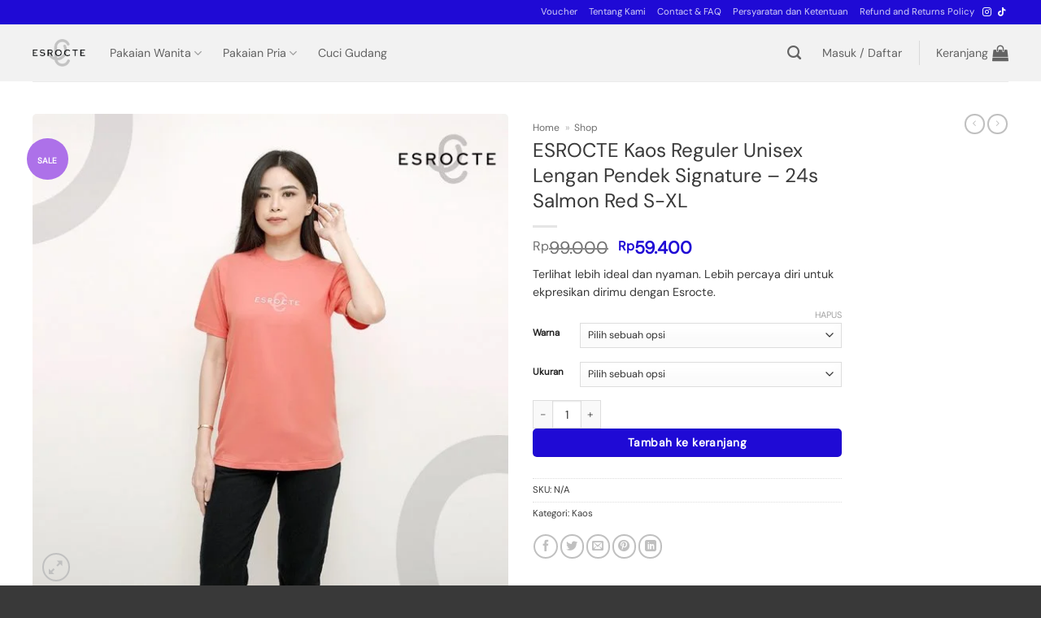

--- FILE ---
content_type: text/html; charset=UTF-8
request_url: https://esrocte.com/product/esrocte-kaos-reguler-unisex-lengan-pendek-signature-24s-salmon-red-s-xl/
body_size: 45241
content:
<!DOCTYPE html><html lang="id" class="loading-site no-js"><head><script data-no-optimize="1">var litespeed_docref=sessionStorage.getItem("litespeed_docref");litespeed_docref&&(Object.defineProperty(document,"referrer",{get:function(){return litespeed_docref}}),sessionStorage.removeItem("litespeed_docref"));</script> <meta charset="UTF-8" /><link rel="profile" href="https://gmpg.org/xfn/11" /><link rel="pingback" href="https://esrocte.com/xmlrpc.php" /><meta name='robots' content='index, follow, max-image-preview:large, max-snippet:-1, max-video-preview:-1' /><meta name="viewport" content="width=device-width, initial-scale=1" /><title>ESROCTE Kaos Reguler Unisex Lengan Pendek Signature - 24s Salmon Red S-XL - Esrocte</title><link rel="canonical" href="https://esrocte.com/product/esrocte-kaos-reguler-unisex-lengan-pendek-signature-24s-salmon-red-s-xl/" /><meta property="og:locale" content="id_ID" /><meta property="og:type" content="article" /><meta property="og:title" content="ESROCTE Kaos Reguler Unisex Lengan Pendek Signature - 24s Salmon Red S-XL - Esrocte" /><meta property="og:description" content="Terlihat lebih ideal dan nyaman. Lebih percaya diri untuk ekpresikan dirimu dengan Esrocte." /><meta property="og:url" content="https://esrocte.com/product/esrocte-kaos-reguler-unisex-lengan-pendek-signature-24s-salmon-red-s-xl/" /><meta property="og:site_name" content="Esrocte" /><meta property="article:publisher" content="https://www.facebook.com/esrocte/" /><meta property="article:modified_time" content="2026-01-29T08:54:47+00:00" /><meta property="og:image" content="https://esrocte.com/wp-content/uploads/2024/02/ginee_20240215123226927_5003208595.jpeg" /><meta property="og:image:width" content="1000" /><meta property="og:image:height" content="1000" /><meta property="og:image:type" content="image/jpeg" /><meta name="twitter:card" content="summary_large_image" /><meta name="twitter:site" content="@esrocte" /> <script type="application/ld+json" class="yoast-schema-graph">{"@context":"https://schema.org","@graph":[{"@type":"WebPage","@id":"https://esrocte.com/product/esrocte-kaos-reguler-unisex-lengan-pendek-signature-24s-salmon-red-s-xl/","url":"https://esrocte.com/product/esrocte-kaos-reguler-unisex-lengan-pendek-signature-24s-salmon-red-s-xl/","name":"ESROCTE Kaos Reguler Unisex Lengan Pendek Signature - 24s Salmon Red S-XL - Esrocte","isPartOf":{"@id":"https://esrocte.com/#website"},"primaryImageOfPage":{"@id":"https://esrocte.com/product/esrocte-kaos-reguler-unisex-lengan-pendek-signature-24s-salmon-red-s-xl/#primaryimage"},"image":{"@id":"https://esrocte.com/product/esrocte-kaos-reguler-unisex-lengan-pendek-signature-24s-salmon-red-s-xl/#primaryimage"},"thumbnailUrl":"https://esrocte.com/wp-content/uploads/2024/02/ginee_20240215123226927_5003208595.jpeg","datePublished":"2024-02-15T04:32:40+00:00","dateModified":"2026-01-29T08:54:47+00:00","breadcrumb":{"@id":"https://esrocte.com/product/esrocte-kaos-reguler-unisex-lengan-pendek-signature-24s-salmon-red-s-xl/#breadcrumb"},"inLanguage":"id","potentialAction":[{"@type":"ReadAction","target":["https://esrocte.com/product/esrocte-kaos-reguler-unisex-lengan-pendek-signature-24s-salmon-red-s-xl/"]}]},{"@type":"ImageObject","inLanguage":"id","@id":"https://esrocte.com/product/esrocte-kaos-reguler-unisex-lengan-pendek-signature-24s-salmon-red-s-xl/#primaryimage","url":"https://esrocte.com/wp-content/uploads/2024/02/ginee_20240215123226927_5003208595.jpeg","contentUrl":"https://esrocte.com/wp-content/uploads/2024/02/ginee_20240215123226927_5003208595.jpeg","width":1000,"height":1000},{"@type":"BreadcrumbList","@id":"https://esrocte.com/product/esrocte-kaos-reguler-unisex-lengan-pendek-signature-24s-salmon-red-s-xl/#breadcrumb","itemListElement":[{"@type":"ListItem","position":1,"name":"Home","item":"https://esrocte.com/"},{"@type":"ListItem","position":2,"name":"Shop"}]},{"@type":"WebSite","@id":"https://esrocte.com/#website","url":"https://esrocte.com/","name":"Esrocte","description":"Esrocte.com Online Store - Your Every Wear Companion","publisher":{"@id":"https://esrocte.com/#organization"},"potentialAction":[{"@type":"SearchAction","target":{"@type":"EntryPoint","urlTemplate":"https://esrocte.com/?s={search_term_string}"},"query-input":{"@type":"PropertyValueSpecification","valueRequired":true,"valueName":"search_term_string"}}],"inLanguage":"id"},{"@type":"Organization","@id":"https://esrocte.com/#organization","name":"Esrocte","url":"https://esrocte.com/","logo":{"@type":"ImageObject","inLanguage":"id","@id":"https://esrocte.com/#/schema/logo/image/","url":"https://esrocte.com/esrocte/wp-content/uploads/2023/03/Logo-Font-Panjang-Tanpa-Bawah-01.png","contentUrl":"https://esrocte.com/esrocte/wp-content/uploads/2023/03/Logo-Font-Panjang-Tanpa-Bawah-01.png","width":3892,"height":971,"caption":"Esrocte"},"image":{"@id":"https://esrocte.com/#/schema/logo/image/"},"sameAs":["https://www.facebook.com/esrocte/","https://x.com/esrocte","https://instagram.com/esrocte","https://www.tiktok.com/@esrocte"]}]}</script> <link rel='dns-prefetch' href='//www.googletagmanager.com' /><link rel='dns-prefetch' href='//stats.wp.com' /><link rel='prefetch' href='https://esrocte.com/wp-content/themes/flatsome/assets/js/flatsome.js?ver=e2eddd6c228105dac048' /><link rel='prefetch' href='https://esrocte.com/wp-content/themes/flatsome/assets/js/chunk.slider.js?ver=3.20.2' /><link rel='prefetch' href='https://esrocte.com/wp-content/themes/flatsome/assets/js/chunk.popups.js?ver=3.20.2' /><link rel='prefetch' href='https://esrocte.com/wp-content/themes/flatsome/assets/js/chunk.tooltips.js?ver=3.20.2' /><link rel='prefetch' href='https://esrocte.com/wp-content/themes/flatsome/assets/js/woocommerce.js?ver=1c9be63d628ff7c3ff4c' /><link rel="alternate" type="application/rss+xml" title="Esrocte &raquo; Feed" href="https://esrocte.com/feed/" /><link rel="alternate" type="application/rss+xml" title="Esrocte &raquo; Umpan Komentar" href="https://esrocte.com/comments/feed/" /><link rel="alternate" type="application/rss+xml" title="Esrocte &raquo; ESROCTE Kaos Reguler Unisex Lengan Pendek Signature &#8211; 24s Salmon Red S-XL Umpan Komentar" href="https://esrocte.com/product/esrocte-kaos-reguler-unisex-lengan-pendek-signature-24s-salmon-red-s-xl/feed/" /><link data-optimized="2" rel="stylesheet" href="https://esrocte.com/wp-content/litespeed/css/dd4abbd1f5f59e65cc1d0ce5a112aa80.css?ver=7bd55" /> <script id="woocommerce-google-analytics-integration-gtag-js-after" type="litespeed/javascript">window.dataLayer=window.dataLayer||[];function gtag(){dataLayer.push(arguments)}
for(const mode of[{"analytics_storage":"denied","ad_storage":"denied","ad_user_data":"denied","ad_personalization":"denied","region":["AT","BE","BG","HR","CY","CZ","DK","EE","FI","FR","DE","GR","HU","IS","IE","IT","LV","LI","LT","LU","MT","NL","NO","PL","PT","RO","SK","SI","ES","SE","GB","CH"]}]||[]){gtag("consent","default",{"wait_for_update":500,...mode})}
gtag("js",new Date());gtag("set","developer_id.dOGY3NW",!0);gtag("config","G-VSYZXEQDQN",{"track_404":!0,"allow_google_signals":!0,"logged_in":!1,"linker":{"domains":[],"allow_incoming":!1},"custom_map":{"dimension1":"logged_in"}})</script> <script type="litespeed/javascript" data-src="https://esrocte.com/wp-includes/js/jquery/jquery.min.js?ver=3.7.1" id="jquery-core-js"></script> <script type="text/javascript" src="https://stats.wp.com/s-202605.js" id="woocommerce-analytics-js" defer="defer" data-wp-strategy="defer"></script> <link rel="https://api.w.org/" href="https://esrocte.com/wp-json/" /><link rel="alternate" title="JSON" type="application/json" href="https://esrocte.com/wp-json/wp/v2/product/14650" /><link rel="EditURI" type="application/rsd+xml" title="RSD" href="https://esrocte.com/xmlrpc.php?rsd" /><meta name="generator" content="WordPress 6.8.3" /><meta name="generator" content="WooCommerce 10.2.3" /><link rel='shortlink' href='https://esrocte.com/?p=14650' /><link rel="alternate" title="oEmbed (JSON)" type="application/json+oembed" href="https://esrocte.com/wp-json/oembed/1.0/embed?url=https%3A%2F%2Fesrocte.com%2Fproduct%2Fesrocte-kaos-reguler-unisex-lengan-pendek-signature-24s-salmon-red-s-xl%2F" /><link rel="alternate" title="oEmbed (XML)" type="text/xml+oembed" href="https://esrocte.com/wp-json/oembed/1.0/embed?url=https%3A%2F%2Fesrocte.com%2Fproduct%2Fesrocte-kaos-reguler-unisex-lengan-pendek-signature-24s-salmon-red-s-xl%2F&#038;format=xml" /><meta name="wwp" content="yes" /><meta name="google-site-verification" content="IQixjePA7hKp0HM7S336wIrIm0icbUjnkvHAg0Y0hsg" />
 <script type="litespeed/javascript" data-src="https://www.googletagmanager.com/gtag/js?id=G-VSYZXEQDQN"></script> <script type="litespeed/javascript">window.dataLayer=window.dataLayer||[];function gtag(){dataLayer.push(arguments)}
gtag('js',new Date());gtag('config','G-VSYZXEQDQN')</script> <meta name="facebook-domain-verification" content="hpq2husshq21jt5hyxncmeite9zrr7" /><noscript><style>.woocommerce-product-gallery{ opacity: 1 !important; }</style></noscript><link rel="icon" href="https://esrocte.com/wp-content/uploads/2023/12/android-icon-48x48-1.png" sizes="32x32" /><link rel="icon" href="https://esrocte.com/wp-content/uploads/2023/12/android-icon-48x48-1.png" sizes="192x192" /><link rel="apple-touch-icon" href="https://esrocte.com/wp-content/uploads/2023/12/android-icon-48x48-1.png" /><meta name="msapplication-TileImage" content="https://esrocte.com/wp-content/uploads/2023/12/android-icon-48x48-1.png" /></head><body data-rsssl=1 class="wp-singular product-template-default single single-product postid-14650 wp-custom-logo wp-theme-flatsome wp-child-theme-flatsome-child theme-flatsome woocommerce woocommerce-page woocommerce-no-js lightbox nav-dropdown-has-arrow nav-dropdown-has-shadow nav-dropdown-has-border"><a class="skip-link screen-reader-text" href="#main">Skip to content</a><div id="wrapper"><header id="header" class="header has-sticky sticky-jump sticky-hide-on-scroll"><div class="header-wrapper"><div id="top-bar" class="header-top hide-for-sticky nav-dark"><div class="flex-row container"><div class="flex-col hide-for-medium flex-left"><ul class="nav nav-left medium-nav-center nav-small  nav-"><li class="html custom html_topbar_left"><strong class="uppercase"></strong></li></ul></div><div class="flex-col hide-for-medium flex-center"><ul class="nav nav-center nav-small  nav-"></ul></div><div class="flex-col hide-for-medium flex-right"><ul class="nav top-bar-nav nav-right nav-small  nav-"><li class="header-newsletter-item has-icon"><a href="#header-newsletter-signup" class="tooltip" role="button" title="Voucher" aria-label="Voucher" aria-expanded="false" aria-haspopup="dialog" aria-controls="header-newsletter-signup" data-flatsome-role-button>
<span class="header-newsletter-title hide-for-medium">
Voucher    </span>
</a><div id="header-newsletter-signup"
class="lightbox-by-id lightbox-content mfp-hide lightbox-white "
style="max-width:700px ;padding:0px"><section class="section dark" id="section_338100617"><div class="section-bg fill" >
<img data-lazyloaded="1" src="[data-uri]" width="1921" height="501" data-src="https://esrocte.com/wp-content/uploads/2024/04/bg-.jpg" class="bg attachment- size-" alt="" decoding="async" fetchpriority="high" /></div><div class="section-content relative"><div id="gap-568051259" class="gap-element clearfix" style="display:block; height:auto;"><style>#gap-568051259 {
  padding-top: 30px;
}</style></div><div class="row align-center"  id="row-1604622043"><div id="col-1174491633" class="col medium-9 small-12 large-7"  ><div class="col-inner text-center dark"  ><div id="text-2194575211" class="text"><h3><b>Get Voucher Rp 50.000</b></h3><style>#text-2194575211 {
  font-size: 2rem;
  line-height: 1;
  color: rgb(0,0,0);
}
#text-2194575211 > * {
  color: rgb(0,0,0);
}</style></div><div id="text-1756293105" class="text"><p>Dapatkan Voucher hanya dengan memasukkan email.</p><style>#text-1756293105 {
  font-size: 1.05rem;
  color: rgb(0, 0, 0);
}
#text-1756293105 > * {
  color: rgb(0, 0, 0);
}</style></div><div id="text-3881782127" class="text"><p><form id="sib_signup_form_1" method="post" class="sib_signup_form"><div class="sib_loader" style="display:none;"><img data-lazyloaded="1" src="[data-uri]" width="20" height="20" data-src="https://esrocte.com/wp-includes/images/spinner.gif" alt="loader"></div>
<input type="hidden" name="sib_form_action" value="subscribe_form_submit">
<input type="hidden" name="sib_form_id" value="1">
<input type="hidden" name="sib_form_alert_notice" value="Isi kolom ini">
<input type="hidden" name="sib_form_invalid_email_notice" value="Email yang kamu masukan salah">
<input type="hidden" name="sib_security" value="04e8b394c9"><div class="sib_signup_box_inside_1"><div style="/*display:none*/" class="sib_msg_disp"></div><p class="sib-FIRSTNAME-area">
<input type="text" class="sib-FIRSTNAME-area" name="FIRSTNAME" placeholder="Nama"></p><p class="sib-email-area">
<input type="email" class="sib-email-area" name="email" required="required" placeholder="Email"></p><p>
<input type="submit" class="sib-default-btn" value="Berlangganan"></p></div></form></p><style>#text-3881782127 {
  color: rgb(0,0,0);
}
#text-3881782127 > * {
  color: rgb(0,0,0);
}</style></div></div></div></div></div><style>#section_338100617 {
  padding-top: 75px;
  padding-bottom: 75px;
}</style></section></div></li><li id="menu-item-254" class="menu-item menu-item-type-post_type menu-item-object-page menu-item-254 menu-item-design-default"><a href="https://esrocte.com/about/" class="nav-top-link">Tentang Kami</a></li><li id="menu-item-256" class="menu-item menu-item-type-post_type menu-item-object-page menu-item-256 menu-item-design-default"><a href="https://esrocte.com/contact/" class="nav-top-link">Contact &#038; FAQ</a></li><li id="menu-item-10118" class="menu-item menu-item-type-post_type menu-item-object-page menu-item-10118 menu-item-design-default"><a href="https://esrocte.com/persyaratan-dan-ketentuan/" class="nav-top-link">Persyaratan dan Ketentuan</a></li><li id="menu-item-10123" class="menu-item menu-item-type-post_type menu-item-object-page menu-item-10123 menu-item-design-default"><a href="https://esrocte.com/refund-and-returns-policy/" class="nav-top-link">Refund and Returns Policy</a></li><li class="html header-social-icons ml-0"><div class="social-icons follow-icons" ><a href="https://instagram.com/esrocte" target="_blank" data-label="Instagram" class="icon plain tooltip instagram" title="Follow on Instagram" aria-label="Follow on Instagram" rel="noopener nofollow"><i class="icon-instagram" aria-hidden="true"></i></a><a href="https://www.tiktok.com/@esrocte?_t=8m2wacC9iyY&#038;_r=1" target="_blank" data-label="TikTok" class="icon plain tooltip tiktok" title="Follow on TikTok" aria-label="Follow on TikTok" rel="noopener nofollow"><i class="icon-tiktok" aria-hidden="true"></i></a></div></li></ul></div><div class="flex-col show-for-medium flex-grow"><ul class="nav nav-center nav-small mobile-nav  nav-"><li class="html custom html_topbar_left"><strong class="uppercase"></strong></li></ul></div></div></div><div id="masthead" class="header-main "><div class="header-inner flex-row container logo-left medium-logo-center" role="navigation"><div id="logo" class="flex-col logo"><a href="https://esrocte.com/" title="Esrocte - Esrocte.com Online Store &#8211; Your Every Wear Companion" rel="home">
<img data-lazyloaded="1" src="[data-uri]" width="1020" height="520" data-src="https://esrocte.com/wp-content/uploads/2023/12/logo-esrocte-1400x714.png" class="header_logo header-logo" alt="Esrocte"/><img data-lazyloaded="1" src="[data-uri]" width="1020" height="520" data-src="https://esrocte.com/wp-content/uploads/2023/12/logo-esrocte-1400x714.png" class="header-logo-dark" alt="Esrocte"/></a></div><div class="flex-col show-for-medium flex-left"><ul class="mobile-nav nav nav-left "><li class="nav-icon has-icon">
<a href="#" class="is-small" data-open="#main-menu" data-pos="left" data-bg="main-menu-overlay" role="button" aria-label="Menu" aria-controls="main-menu" aria-expanded="false" aria-haspopup="dialog" data-flatsome-role-button>
<i class="icon-menu" aria-hidden="true"></i>					</a></li></ul></div><div class="flex-col hide-for-medium flex-left
flex-grow"><ul class="header-nav header-nav-main nav nav-left  nav-size-large nav-spacing-xlarge" ><li id="menu-item-504" class="menu-item menu-item-type-taxonomy menu-item-object-product_cat current-product-ancestor menu-item-has-children menu-item-504 menu-item-design-default has-dropdown"><a href="https://esrocte.com/product-category/fashion/pakaian-wanita/" class="nav-top-link" aria-expanded="false" aria-haspopup="menu">Pakaian Wanita<i class="icon-angle-down" aria-hidden="true"></i></a><ul class="sub-menu nav-dropdown nav-dropdown-bold"><li id="menu-item-505" class="menu-item menu-item-type-taxonomy menu-item-object-product_cat current-product-ancestor menu-item-has-children menu-item-505 nav-dropdown-col"><a href="https://esrocte.com/product-category/fashion/pakaian-wanita/atasan/">Atasan</a><ul class="sub-menu nav-column nav-dropdown-bold"><li id="menu-item-506" class="menu-item menu-item-type-taxonomy menu-item-object-product_cat current-product-ancestor current-menu-parent current-product-parent menu-item-506 active"><a href="https://esrocte.com/product-category/fashion/pakaian-wanita/atasan/kaos/">Kaos</a></li></ul></li><li id="menu-item-507" class="menu-item menu-item-type-taxonomy menu-item-object-product_cat menu-item-has-children menu-item-507 nav-dropdown-col"><a href="https://esrocte.com/product-category/fashion/pakaian-wanita/celana-panjang-legging/">Celana Panjang &amp; Legging</a><ul class="sub-menu nav-column nav-dropdown-bold"><li id="menu-item-508" class="menu-item menu-item-type-taxonomy menu-item-object-product_cat menu-item-has-children menu-item-508"><a href="https://esrocte.com/product-category/fashion/pakaian-wanita/celana-panjang-legging/celana-panjang/">Celana Panjang</a><ul class="sub-menu nav-column nav-dropdown-bold"><li id="menu-item-509" class="menu-item menu-item-type-taxonomy menu-item-object-product_cat menu-item-509"><a href="https://esrocte.com/product-category/fashion/pakaian-wanita/celana-panjang-legging/celana-panjang-jeans/">Celana Jeans</a></li></ul></li><li id="menu-item-510" class="menu-item menu-item-type-taxonomy menu-item-object-product_cat menu-item-510"><a href="https://esrocte.com/product-category/fashion/pakaian-wanita/celana-panjang-legging/legging/">Legging</a></li><li id="menu-item-511" class="menu-item menu-item-type-taxonomy menu-item-object-product_cat menu-item-has-children menu-item-511"><a href="https://esrocte.com/product-category/fashion/pakaian-wanita/celana-pendek/">Celana Pendek</a><ul class="sub-menu nav-column nav-dropdown-bold"><li id="menu-item-512" class="menu-item menu-item-type-taxonomy menu-item-object-product_cat menu-item-512"><a href="https://esrocte.com/product-category/fashion/pakaian-wanita/celana-pendek/sub-celana-pendek/">Celana Pendek</a></li></ul></li><li id="menu-item-513" class="menu-item menu-item-type-taxonomy menu-item-object-product_cat menu-item-has-children menu-item-513"><a href="https://esrocte.com/product-category/fashion/pakaian-wanita/outer/">Outer</a><ul class="sub-menu nav-column nav-dropdown-bold"><li id="menu-item-514" class="menu-item menu-item-type-taxonomy menu-item-object-product_cat menu-item-514"><a href="https://esrocte.com/product-category/fashion/pakaian-wanita/outer/hoodie/">Hoodie</a></li><li id="menu-item-515" class="menu-item menu-item-type-taxonomy menu-item-object-product_cat menu-item-515"><a href="https://esrocte.com/product-category/fashion/pakaian-wanita/outer/sweatshirt/">Sweatshirt</a></li></ul></li></ul></li></ul></li><li id="menu-item-497" class="menu-item menu-item-type-taxonomy menu-item-object-product_cat menu-item-has-children menu-item-497 menu-item-design-default has-dropdown"><a href="https://esrocte.com/product-category/fashion/pakaian-pria/" class="nav-top-link" aria-expanded="false" aria-haspopup="menu">Pakaian Pria<i class="icon-angle-down" aria-hidden="true"></i></a><ul class="sub-menu nav-dropdown nav-dropdown-bold"><li id="menu-item-498" class="menu-item menu-item-type-taxonomy menu-item-object-product_cat menu-item-has-children menu-item-498 nav-dropdown-col"><a href="https://esrocte.com/product-category/fashion/pakaian-pria/atasan-pakaian-pria/">Atasan</a><ul class="sub-menu nav-column nav-dropdown-bold"><li id="menu-item-499" class="menu-item menu-item-type-taxonomy menu-item-object-product_cat menu-item-499"><a href="https://esrocte.com/product-category/fashion/pakaian-pria/atasan-pakaian-pria/kaos-atasan-pakaian-pria/">Kaos</a></li></ul></li><li id="menu-item-500" class="menu-item menu-item-type-taxonomy menu-item-object-product_cat menu-item-500"><a href="https://esrocte.com/product-category/fashion/pakaian-pria/celana-panjang-jeans-pakaian-pria/">Celana Panjang Jeans</a></li><li id="menu-item-11584" class="menu-item menu-item-type-taxonomy menu-item-object-product_cat menu-item-has-children menu-item-11584 nav-dropdown-col"><a href="https://esrocte.com/product-category/fashion/pakaian-pria/celana-panjang-pakaian-pria/">Celana Panjang</a><ul class="sub-menu nav-column nav-dropdown-bold"><li id="menu-item-11585" class="menu-item menu-item-type-taxonomy menu-item-object-product_cat menu-item-11585"><a href="https://esrocte.com/product-category/fashion/pakaian-pria/celana-panjang-pakaian-pria/celana-chino/">Celana Chino</a></li></ul></li><li id="menu-item-501" class="menu-item menu-item-type-taxonomy menu-item-object-product_cat menu-item-has-children menu-item-501 nav-dropdown-col"><a href="https://esrocte.com/product-category/fashion/pakaian-pria/outer-pakaian-pria/">Outer</a><ul class="sub-menu nav-column nav-dropdown-bold"><li id="menu-item-502" class="menu-item menu-item-type-taxonomy menu-item-object-product_cat menu-item-502"><a href="https://esrocte.com/product-category/fashion/pakaian-pria/outer-pakaian-pria/hoodie-hoodie-sweatshirt-pakaian-pria/">Hoodie</a></li><li id="menu-item-503" class="menu-item menu-item-type-taxonomy menu-item-object-product_cat menu-item-503"><a href="https://esrocte.com/product-category/fashion/pakaian-pria/outer-pakaian-pria/sweatshirt-hoodie-sweatshirt-pakaian-pria/">Sweatshirt</a></li></ul></li></ul></li><li id="menu-item-12022" class="menu-item menu-item-type-custom menu-item-object-custom menu-item-12022 menu-item-design-default"><a href="https://esrocte.com/esrocte/shop/?min_price=77580&#038;max_price=80520" class="nav-top-link">Cuci Gudang</a></li></ul></div><div class="flex-col hide-for-medium flex-right"><ul class="header-nav header-nav-main nav nav-right  nav-size-large nav-spacing-xlarge"><li class="header-search header-search-dropdown has-icon has-dropdown menu-item-has-children">
<a href="#" aria-label="Pencarian" aria-haspopup="true" aria-expanded="false" aria-controls="ux-search-dropdown" class="nav-top-link is-small"><i class="icon-search" aria-hidden="true"></i></a><ul id="ux-search-dropdown" class="nav-dropdown nav-dropdown-bold"><li class="header-search-form search-form html relative has-icon"><div class="header-search-form-wrapper"><div class="searchform-wrapper ux-search-box relative is-normal"><form role="search" method="get" class="searchform" action="https://esrocte.com/"><div class="flex-row relative"><div class="flex-col flex-grow">
<label class="screen-reader-text" for="woocommerce-product-search-field-0">Pencarian untuk:</label>
<input type="search" id="woocommerce-product-search-field-0" class="search-field mb-0" placeholder="Pencarian&hellip;" value="" name="s" />
<input type="hidden" name="post_type" value="product" /></div><div class="flex-col">
<button type="submit" value="Cari" class="ux-search-submit submit-button secondary button  icon mb-0" aria-label="Submit">
<i class="icon-search" aria-hidden="true"></i>			</button></div></div><div class="live-search-results text-left z-top"></div></form></div></div></li></ul></li><li class="account-item has-icon"><a href="https://esrocte.com/my-account/" class="nav-top-link nav-top-not-logged-in is-small" title="Masuk" role="button" data-open="#login-form-popup" aria-controls="login-form-popup" aria-expanded="false" aria-haspopup="dialog" data-flatsome-role-button>
<span>
Masuk / Daftar			</span>
</a></li><li class="header-divider"></li><li class="cart-item has-icon has-dropdown"><a href="https://esrocte.com/cart/" class="header-cart-link nav-top-link is-small" title="Keranjang" aria-label="Lihat keranjang" aria-expanded="false" aria-haspopup="true" role="button" data-flatsome-role-button><span class="header-cart-title">
Keranjang     </span><i class="icon-shopping-bag" aria-hidden="true" data-icon-label="0"></i>  </a><ul class="nav-dropdown nav-dropdown-bold"><li class="html widget_shopping_cart"><div class="widget_shopping_cart_content"><div class="ux-mini-cart-empty flex flex-row-col text-center pt pb"><div class="ux-mini-cart-empty-icon">
<svg aria-hidden="true" xmlns="http://www.w3.org/2000/svg" viewBox="0 0 17 19" style="opacity:.1;height:80px;">
<path d="M8.5 0C6.7 0 5.3 1.2 5.3 2.7v2H2.1c-.3 0-.6.3-.7.7L0 18.2c0 .4.2.8.6.8h15.7c.4 0 .7-.3.7-.7v-.1L15.6 5.4c0-.3-.3-.6-.7-.6h-3.2v-2c0-1.6-1.4-2.8-3.2-2.8zM6.7 2.7c0-.8.8-1.4 1.8-1.4s1.8.6 1.8 1.4v2H6.7v-2zm7.5 3.4 1.3 11.5h-14L2.8 6.1h2.5v1.4c0 .4.3.7.7.7.4 0 .7-.3.7-.7V6.1h3.5v1.4c0 .4.3.7.7.7s.7-.3.7-.7V6.1h2.6z" fill-rule="evenodd" clip-rule="evenodd" fill="currentColor"></path>
</svg></div><p class="woocommerce-mini-cart__empty-message empty">Tidak ada produk di keranjang.</p><p class="return-to-shop">
<a class="button primary wc-backward" href="https://esrocte.com/shop/">
Kembali ke toko				</a></p></div></div></li></ul></li></ul></div><div class="flex-col show-for-medium flex-right"><ul class="mobile-nav nav nav-right "><li class="cart-item has-icon"><a href="https://esrocte.com/cart/" class="header-cart-link nav-top-link is-small off-canvas-toggle" title="Keranjang" aria-label="Lihat keranjang" aria-expanded="false" aria-haspopup="dialog" role="button" data-open="#cart-popup" data-class="off-canvas-cart" data-pos="right" aria-controls="cart-popup" data-flatsome-role-button><i class="icon-shopping-bag" aria-hidden="true" data-icon-label="0"></i>  </a><div id="cart-popup" class="mfp-hide"><div class="cart-popup-inner inner-padding cart-popup-inner--sticky"><div class="cart-popup-title text-center">
<span class="heading-font uppercase">Keranjang</span><div class="is-divider"></div></div><div class="widget_shopping_cart"><div class="widget_shopping_cart_content"><div class="ux-mini-cart-empty flex flex-row-col text-center pt pb"><div class="ux-mini-cart-empty-icon">
<svg aria-hidden="true" xmlns="http://www.w3.org/2000/svg" viewBox="0 0 17 19" style="opacity:.1;height:80px;">
<path d="M8.5 0C6.7 0 5.3 1.2 5.3 2.7v2H2.1c-.3 0-.6.3-.7.7L0 18.2c0 .4.2.8.6.8h15.7c.4 0 .7-.3.7-.7v-.1L15.6 5.4c0-.3-.3-.6-.7-.6h-3.2v-2c0-1.6-1.4-2.8-3.2-2.8zM6.7 2.7c0-.8.8-1.4 1.8-1.4s1.8.6 1.8 1.4v2H6.7v-2zm7.5 3.4 1.3 11.5h-14L2.8 6.1h2.5v1.4c0 .4.3.7.7.7.4 0 .7-.3.7-.7V6.1h3.5v1.4c0 .4.3.7.7.7s.7-.3.7-.7V6.1h2.6z" fill-rule="evenodd" clip-rule="evenodd" fill="currentColor"></path>
</svg></div><p class="woocommerce-mini-cart__empty-message empty">Tidak ada produk di keranjang.</p><p class="return-to-shop">
<a class="button primary wc-backward" href="https://esrocte.com/shop/">
Kembali ke toko				</a></p></div></div></div></div></div></li></ul></div></div><div class="container"><div class="top-divider full-width"></div></div></div><div class="header-bg-container fill"><div class="header-bg-image fill"></div><div class="header-bg-color fill"></div></div></div></header><main id="main" class=""><div class="shop-container"><div class="container"><div class="woocommerce-notices-wrapper"></div></div><div id="product-14650" class="product type-product post-14650 status-publish first instock product_cat-kaos has-post-thumbnail sale shipping-taxable purchasable product-type-variable"><div class="product-container"><div class="product-main"><div class="row content-row mb-0"><div class="product-gallery col large-6"><div class="product-images relative mb-half has-hover woocommerce-product-gallery woocommerce-product-gallery--with-images woocommerce-product-gallery--columns-4 images" data-columns="4"><div class="badge-container is-larger absolute left top z-1"><div class="callout badge badge-circle"><div class="badge-inner secondary on-sale"><span class="onsale"><font size="1">SALE </font> </span></div></div></div><div class="image-tools absolute top show-on-hover right z-3"><div class="wishlist-icon">
<button class="wishlist-button button is-outline circle icon" aria-label="Wishlist">
<i class="icon-heart" aria-hidden="true"></i>			</button><div class="wishlist-popup dark"><div
class="yith-wcwl-add-to-wishlist add-to-wishlist-14650 yith-wcwl-add-to-wishlist--link-style yith-wcwl-add-to-wishlist--single wishlist-fragment on-first-load"
data-fragment-ref="14650"
data-fragment-options="{&quot;base_url&quot;:&quot;&quot;,&quot;product_id&quot;:14650,&quot;parent_product_id&quot;:0,&quot;product_type&quot;:&quot;variable&quot;,&quot;is_single&quot;:true,&quot;in_default_wishlist&quot;:false,&quot;show_view&quot;:true,&quot;browse_wishlist_text&quot;:&quot;Browse wishlist&quot;,&quot;already_in_wishslist_text&quot;:&quot;The product is already in your wishlist!&quot;,&quot;product_added_text&quot;:&quot;Product added!&quot;,&quot;available_multi_wishlist&quot;:false,&quot;disable_wishlist&quot;:false,&quot;show_count&quot;:false,&quot;ajax_loading&quot;:false,&quot;loop_position&quot;:&quot;after_add_to_cart&quot;,&quot;item&quot;:&quot;add_to_wishlist&quot;}"
><div class="yith-wcwl-add-button">
<a
href="?add_to_wishlist=14650&#038;_wpnonce=957247ca1d"
class="add_to_wishlist single_add_to_wishlist"
data-product-id="14650"
data-product-type="variable"
data-original-product-id="0"
data-title="Add to wishlist"
rel="nofollow"
>
<svg id="yith-wcwl-icon-heart-outline" class="yith-wcwl-icon-svg" fill="none" stroke-width="1.5" stroke="currentColor" viewBox="0 0 24 24" xmlns="http://www.w3.org/2000/svg">
<path stroke-linecap="round" stroke-linejoin="round" d="M21 8.25c0-2.485-2.099-4.5-4.688-4.5-1.935 0-3.597 1.126-4.312 2.733-.715-1.607-2.377-2.733-4.313-2.733C5.1 3.75 3 5.765 3 8.25c0 7.22 9 12 9 12s9-4.78 9-12Z"></path>
</svg>		<span>Add to wishlist</span>
</a></div></div></div></div></div><div class="woocommerce-product-gallery__wrapper product-gallery-slider slider slider-nav-small mb-half"
data-flickity-options='{
"cellAlign": "center",
"wrapAround": true,
"autoPlay": false,
"prevNextButtons":true,
"adaptiveHeight": true,
"imagesLoaded": true,
"lazyLoad": 1,
"dragThreshold" : 15,
"pageDots": false,
"rightToLeft": false       }'><div data-thumb="https://esrocte.com/wp-content/uploads/2024/02/ginee_20240215123226927_5003208595-100x100.jpeg" data-thumb-alt="ESROCTE Kaos Reguler Unisex Lengan Pendek Signature - 24s Salmon Red S-XL" data-thumb-srcset="https://esrocte.com/wp-content/uploads/2024/02/ginee_20240215123226927_5003208595-100x100.jpeg 100w, https://esrocte.com/wp-content/uploads/2024/02/ginee_20240215123226927_5003208595-400x400.jpeg 400w, https://esrocte.com/wp-content/uploads/2024/02/ginee_20240215123226927_5003208595-800x800.jpeg 800w, https://esrocte.com/wp-content/uploads/2024/02/ginee_20240215123226927_5003208595-280x280.jpeg 280w, https://esrocte.com/wp-content/uploads/2024/02/ginee_20240215123226927_5003208595-768x768.jpeg 768w, https://esrocte.com/wp-content/uploads/2024/02/ginee_20240215123226927_5003208595-300x300.jpeg 300w, https://esrocte.com/wp-content/uploads/2024/02/ginee_20240215123226927_5003208595-600x600.jpeg 600w, https://esrocte.com/wp-content/uploads/2024/02/ginee_20240215123226927_5003208595.jpeg 1000w"  data-thumb-sizes="(max-width: 100px) 100vw, 100px" class="woocommerce-product-gallery__image slide first"><a href="https://esrocte.com/wp-content/uploads/2024/02/ginee_20240215123226927_5003208595.jpeg"><img width="600" height="600" src="https://esrocte.com/wp-content/uploads/2024/02/ginee_20240215123226927_5003208595-600x600.jpeg" class="wp-post-image ux-skip-lazy" alt="ESROCTE Kaos Reguler Unisex Lengan Pendek Signature - 24s Salmon Red S-XL" data-caption="" data-src="https://esrocte.com/wp-content/uploads/2024/02/ginee_20240215123226927_5003208595.jpeg" data-large_image="https://esrocte.com/wp-content/uploads/2024/02/ginee_20240215123226927_5003208595.jpeg" data-large_image_width="1000" data-large_image_height="1000" decoding="async" srcset="https://esrocte.com/wp-content/uploads/2024/02/ginee_20240215123226927_5003208595-600x600.jpeg 600w, https://esrocte.com/wp-content/uploads/2024/02/ginee_20240215123226927_5003208595-400x400.jpeg 400w, https://esrocte.com/wp-content/uploads/2024/02/ginee_20240215123226927_5003208595-800x800.jpeg 800w, https://esrocte.com/wp-content/uploads/2024/02/ginee_20240215123226927_5003208595-280x280.jpeg 280w, https://esrocte.com/wp-content/uploads/2024/02/ginee_20240215123226927_5003208595-768x768.jpeg 768w, https://esrocte.com/wp-content/uploads/2024/02/ginee_20240215123226927_5003208595-300x300.jpeg 300w, https://esrocte.com/wp-content/uploads/2024/02/ginee_20240215123226927_5003208595-100x100.jpeg 100w, https://esrocte.com/wp-content/uploads/2024/02/ginee_20240215123226927_5003208595.jpeg 1000w" sizes="(max-width: 600px) 100vw, 600px" /></a></div><div data-thumb="https://esrocte.com/wp-content/uploads/2024/02/ginee_20240215123227090_3459163281-100x100.jpeg" data-thumb-alt="ESROCTE Kaos Reguler Unisex Lengan Pendek Signature - 24s Salmon Red S-XL - Gambar 2" data-thumb-srcset="https://esrocte.com/wp-content/uploads/2024/02/ginee_20240215123227090_3459163281-100x100.jpeg 100w, https://esrocte.com/wp-content/uploads/2024/02/ginee_20240215123227090_3459163281-400x400.jpeg 400w, https://esrocte.com/wp-content/uploads/2024/02/ginee_20240215123227090_3459163281-800x800.jpeg 800w, https://esrocte.com/wp-content/uploads/2024/02/ginee_20240215123227090_3459163281-280x280.jpeg 280w, https://esrocte.com/wp-content/uploads/2024/02/ginee_20240215123227090_3459163281-768x768.jpeg 768w, https://esrocte.com/wp-content/uploads/2024/02/ginee_20240215123227090_3459163281-300x300.jpeg 300w, https://esrocte.com/wp-content/uploads/2024/02/ginee_20240215123227090_3459163281-600x600.jpeg 600w, https://esrocte.com/wp-content/uploads/2024/02/ginee_20240215123227090_3459163281.jpeg 1024w"  data-thumb-sizes="(max-width: 100px) 100vw, 100px" class="woocommerce-product-gallery__image slide"><a href="https://esrocte.com/wp-content/uploads/2024/02/ginee_20240215123227090_3459163281.jpeg"><img width="600" height="600" src="https://esrocte.com/wp-content/uploads/2024/02/ginee_20240215123227090_3459163281-600x600.jpeg" class="" alt="ESROCTE Kaos Reguler Unisex Lengan Pendek Signature - 24s Salmon Red S-XL - Gambar 2" data-caption="" data-src="https://esrocte.com/wp-content/uploads/2024/02/ginee_20240215123227090_3459163281.jpeg" data-large_image="https://esrocte.com/wp-content/uploads/2024/02/ginee_20240215123227090_3459163281.jpeg" data-large_image_width="1024" data-large_image_height="1024" decoding="async" srcset="https://esrocte.com/wp-content/uploads/2024/02/ginee_20240215123227090_3459163281-600x600.jpeg 600w, https://esrocte.com/wp-content/uploads/2024/02/ginee_20240215123227090_3459163281-400x400.jpeg 400w, https://esrocte.com/wp-content/uploads/2024/02/ginee_20240215123227090_3459163281-800x800.jpeg 800w, https://esrocte.com/wp-content/uploads/2024/02/ginee_20240215123227090_3459163281-280x280.jpeg 280w, https://esrocte.com/wp-content/uploads/2024/02/ginee_20240215123227090_3459163281-768x768.jpeg 768w, https://esrocte.com/wp-content/uploads/2024/02/ginee_20240215123227090_3459163281-300x300.jpeg 300w, https://esrocte.com/wp-content/uploads/2024/02/ginee_20240215123227090_3459163281-100x100.jpeg 100w, https://esrocte.com/wp-content/uploads/2024/02/ginee_20240215123227090_3459163281.jpeg 1024w" sizes="(max-width: 600px) 100vw, 600px" /></a></div><div data-thumb="https://esrocte.com/wp-content/uploads/2024/02/ginee_20240215123227134_2585359071-100x100.jpeg" data-thumb-alt="ESROCTE Kaos Reguler Unisex Lengan Pendek Signature - 24s Salmon Red S-XL - Gambar 3" data-thumb-srcset="https://esrocte.com/wp-content/uploads/2024/02/ginee_20240215123227134_2585359071-100x100.jpeg 100w, https://esrocte.com/wp-content/uploads/2024/02/ginee_20240215123227134_2585359071-400x400.jpeg 400w, https://esrocte.com/wp-content/uploads/2024/02/ginee_20240215123227134_2585359071-800x800.jpeg 800w, https://esrocte.com/wp-content/uploads/2024/02/ginee_20240215123227134_2585359071-280x280.jpeg 280w, https://esrocte.com/wp-content/uploads/2024/02/ginee_20240215123227134_2585359071-768x768.jpeg 768w, https://esrocte.com/wp-content/uploads/2024/02/ginee_20240215123227134_2585359071-300x300.jpeg 300w, https://esrocte.com/wp-content/uploads/2024/02/ginee_20240215123227134_2585359071-600x600.jpeg 600w, https://esrocte.com/wp-content/uploads/2024/02/ginee_20240215123227134_2585359071.jpeg 1024w"  data-thumb-sizes="(max-width: 100px) 100vw, 100px" class="woocommerce-product-gallery__image slide"><a href="https://esrocte.com/wp-content/uploads/2024/02/ginee_20240215123227134_2585359071.jpeg"><img width="600" height="600" src="https://esrocte.com/wp-content/uploads/2024/02/ginee_20240215123227134_2585359071-600x600.jpeg" class="" alt="ESROCTE Kaos Reguler Unisex Lengan Pendek Signature - 24s Salmon Red S-XL - Gambar 3" data-caption="" data-src="https://esrocte.com/wp-content/uploads/2024/02/ginee_20240215123227134_2585359071.jpeg" data-large_image="https://esrocte.com/wp-content/uploads/2024/02/ginee_20240215123227134_2585359071.jpeg" data-large_image_width="1024" data-large_image_height="1024" decoding="async" loading="lazy" srcset="https://esrocte.com/wp-content/uploads/2024/02/ginee_20240215123227134_2585359071-600x600.jpeg 600w, https://esrocte.com/wp-content/uploads/2024/02/ginee_20240215123227134_2585359071-400x400.jpeg 400w, https://esrocte.com/wp-content/uploads/2024/02/ginee_20240215123227134_2585359071-800x800.jpeg 800w, https://esrocte.com/wp-content/uploads/2024/02/ginee_20240215123227134_2585359071-280x280.jpeg 280w, https://esrocte.com/wp-content/uploads/2024/02/ginee_20240215123227134_2585359071-768x768.jpeg 768w, https://esrocte.com/wp-content/uploads/2024/02/ginee_20240215123227134_2585359071-300x300.jpeg 300w, https://esrocte.com/wp-content/uploads/2024/02/ginee_20240215123227134_2585359071-100x100.jpeg 100w, https://esrocte.com/wp-content/uploads/2024/02/ginee_20240215123227134_2585359071.jpeg 1024w" sizes="auto, (max-width: 600px) 100vw, 600px" /></a></div><div data-thumb="https://esrocte.com/wp-content/uploads/2024/02/ginee_20240215123227176_9860916184-100x100.jpeg" data-thumb-alt="ESROCTE Kaos Reguler Unisex Lengan Pendek Signature - 24s Salmon Red S-XL - Gambar 4" data-thumb-srcset="https://esrocte.com/wp-content/uploads/2024/02/ginee_20240215123227176_9860916184-100x100.jpeg 100w, https://esrocte.com/wp-content/uploads/2024/02/ginee_20240215123227176_9860916184-400x400.jpeg 400w, https://esrocte.com/wp-content/uploads/2024/02/ginee_20240215123227176_9860916184-800x800.jpeg 800w, https://esrocte.com/wp-content/uploads/2024/02/ginee_20240215123227176_9860916184-280x280.jpeg 280w, https://esrocte.com/wp-content/uploads/2024/02/ginee_20240215123227176_9860916184-768x768.jpeg 768w, https://esrocte.com/wp-content/uploads/2024/02/ginee_20240215123227176_9860916184-300x300.jpeg 300w, https://esrocte.com/wp-content/uploads/2024/02/ginee_20240215123227176_9860916184-600x600.jpeg 600w, https://esrocte.com/wp-content/uploads/2024/02/ginee_20240215123227176_9860916184.jpeg 1024w"  data-thumb-sizes="(max-width: 100px) 100vw, 100px" class="woocommerce-product-gallery__image slide"><a href="https://esrocte.com/wp-content/uploads/2024/02/ginee_20240215123227176_9860916184.jpeg"><img width="600" height="600" src="https://esrocte.com/wp-content/uploads/2024/02/ginee_20240215123227176_9860916184-600x600.jpeg" class="" alt="ESROCTE Kaos Reguler Unisex Lengan Pendek Signature - 24s Salmon Red S-XL - Gambar 4" data-caption="" data-src="https://esrocte.com/wp-content/uploads/2024/02/ginee_20240215123227176_9860916184.jpeg" data-large_image="https://esrocte.com/wp-content/uploads/2024/02/ginee_20240215123227176_9860916184.jpeg" data-large_image_width="1024" data-large_image_height="1024" decoding="async" loading="lazy" srcset="https://esrocte.com/wp-content/uploads/2024/02/ginee_20240215123227176_9860916184-600x600.jpeg 600w, https://esrocte.com/wp-content/uploads/2024/02/ginee_20240215123227176_9860916184-400x400.jpeg 400w, https://esrocte.com/wp-content/uploads/2024/02/ginee_20240215123227176_9860916184-800x800.jpeg 800w, https://esrocte.com/wp-content/uploads/2024/02/ginee_20240215123227176_9860916184-280x280.jpeg 280w, https://esrocte.com/wp-content/uploads/2024/02/ginee_20240215123227176_9860916184-768x768.jpeg 768w, https://esrocte.com/wp-content/uploads/2024/02/ginee_20240215123227176_9860916184-300x300.jpeg 300w, https://esrocte.com/wp-content/uploads/2024/02/ginee_20240215123227176_9860916184-100x100.jpeg 100w, https://esrocte.com/wp-content/uploads/2024/02/ginee_20240215123227176_9860916184.jpeg 1024w" sizes="auto, (max-width: 600px) 100vw, 600px" /></a></div><div data-thumb="https://esrocte.com/wp-content/uploads/2024/02/ginee_20240215123227237_7632609331-100x100.jpeg" data-thumb-alt="ESROCTE Kaos Reguler Unisex Lengan Pendek Signature - 24s Salmon Red S-XL - Gambar 5" data-thumb-srcset="https://esrocte.com/wp-content/uploads/2024/02/ginee_20240215123227237_7632609331-100x100.jpeg 100w, https://esrocte.com/wp-content/uploads/2024/02/ginee_20240215123227237_7632609331-400x400.jpeg 400w, https://esrocte.com/wp-content/uploads/2024/02/ginee_20240215123227237_7632609331-800x800.jpeg 800w, https://esrocte.com/wp-content/uploads/2024/02/ginee_20240215123227237_7632609331-280x280.jpeg 280w, https://esrocte.com/wp-content/uploads/2024/02/ginee_20240215123227237_7632609331-768x768.jpeg 768w, https://esrocte.com/wp-content/uploads/2024/02/ginee_20240215123227237_7632609331-300x300.jpeg 300w, https://esrocte.com/wp-content/uploads/2024/02/ginee_20240215123227237_7632609331-600x600.jpeg 600w, https://esrocte.com/wp-content/uploads/2024/02/ginee_20240215123227237_7632609331.jpeg 1024w"  data-thumb-sizes="(max-width: 100px) 100vw, 100px" class="woocommerce-product-gallery__image slide"><a href="https://esrocte.com/wp-content/uploads/2024/02/ginee_20240215123227237_7632609331.jpeg"><img width="600" height="600" src="https://esrocte.com/wp-content/uploads/2024/02/ginee_20240215123227237_7632609331-600x600.jpeg" class="" alt="ESROCTE Kaos Reguler Unisex Lengan Pendek Signature - 24s Salmon Red S-XL - Gambar 5" data-caption="" data-src="https://esrocte.com/wp-content/uploads/2024/02/ginee_20240215123227237_7632609331.jpeg" data-large_image="https://esrocte.com/wp-content/uploads/2024/02/ginee_20240215123227237_7632609331.jpeg" data-large_image_width="1024" data-large_image_height="1024" decoding="async" loading="lazy" srcset="https://esrocte.com/wp-content/uploads/2024/02/ginee_20240215123227237_7632609331-600x600.jpeg 600w, https://esrocte.com/wp-content/uploads/2024/02/ginee_20240215123227237_7632609331-400x400.jpeg 400w, https://esrocte.com/wp-content/uploads/2024/02/ginee_20240215123227237_7632609331-800x800.jpeg 800w, https://esrocte.com/wp-content/uploads/2024/02/ginee_20240215123227237_7632609331-280x280.jpeg 280w, https://esrocte.com/wp-content/uploads/2024/02/ginee_20240215123227237_7632609331-768x768.jpeg 768w, https://esrocte.com/wp-content/uploads/2024/02/ginee_20240215123227237_7632609331-300x300.jpeg 300w, https://esrocte.com/wp-content/uploads/2024/02/ginee_20240215123227237_7632609331-100x100.jpeg 100w, https://esrocte.com/wp-content/uploads/2024/02/ginee_20240215123227237_7632609331.jpeg 1024w" sizes="auto, (max-width: 600px) 100vw, 600px" /></a></div><div data-thumb="https://esrocte.com/wp-content/uploads/2024/02/ginee_20240215123227278_4681017892-100x100.jpeg" data-thumb-alt="ESROCTE Kaos Reguler Unisex Lengan Pendek Signature - 24s Salmon Red S-XL - Gambar 6" data-thumb-srcset="https://esrocte.com/wp-content/uploads/2024/02/ginee_20240215123227278_4681017892-100x100.jpeg 100w, https://esrocte.com/wp-content/uploads/2024/02/ginee_20240215123227278_4681017892-400x400.jpeg 400w, https://esrocte.com/wp-content/uploads/2024/02/ginee_20240215123227278_4681017892-800x800.jpeg 800w, https://esrocte.com/wp-content/uploads/2024/02/ginee_20240215123227278_4681017892-280x280.jpeg 280w, https://esrocte.com/wp-content/uploads/2024/02/ginee_20240215123227278_4681017892-768x768.jpeg 768w, https://esrocte.com/wp-content/uploads/2024/02/ginee_20240215123227278_4681017892-300x300.jpeg 300w, https://esrocte.com/wp-content/uploads/2024/02/ginee_20240215123227278_4681017892-600x600.jpeg 600w, https://esrocte.com/wp-content/uploads/2024/02/ginee_20240215123227278_4681017892.jpeg 1024w"  data-thumb-sizes="(max-width: 100px) 100vw, 100px" class="woocommerce-product-gallery__image slide"><a href="https://esrocte.com/wp-content/uploads/2024/02/ginee_20240215123227278_4681017892.jpeg"><img width="600" height="600" src="https://esrocte.com/wp-content/uploads/2024/02/ginee_20240215123227278_4681017892-600x600.jpeg" class="" alt="ESROCTE Kaos Reguler Unisex Lengan Pendek Signature - 24s Salmon Red S-XL - Gambar 6" data-caption="" data-src="https://esrocte.com/wp-content/uploads/2024/02/ginee_20240215123227278_4681017892.jpeg" data-large_image="https://esrocte.com/wp-content/uploads/2024/02/ginee_20240215123227278_4681017892.jpeg" data-large_image_width="1024" data-large_image_height="1024" decoding="async" loading="lazy" srcset="https://esrocte.com/wp-content/uploads/2024/02/ginee_20240215123227278_4681017892-600x600.jpeg 600w, https://esrocte.com/wp-content/uploads/2024/02/ginee_20240215123227278_4681017892-400x400.jpeg 400w, https://esrocte.com/wp-content/uploads/2024/02/ginee_20240215123227278_4681017892-800x800.jpeg 800w, https://esrocte.com/wp-content/uploads/2024/02/ginee_20240215123227278_4681017892-280x280.jpeg 280w, https://esrocte.com/wp-content/uploads/2024/02/ginee_20240215123227278_4681017892-768x768.jpeg 768w, https://esrocte.com/wp-content/uploads/2024/02/ginee_20240215123227278_4681017892-300x300.jpeg 300w, https://esrocte.com/wp-content/uploads/2024/02/ginee_20240215123227278_4681017892-100x100.jpeg 100w, https://esrocte.com/wp-content/uploads/2024/02/ginee_20240215123227278_4681017892.jpeg 1024w" sizes="auto, (max-width: 600px) 100vw, 600px" /></a></div><div data-thumb="https://esrocte.com/wp-content/uploads/2024/02/ginee_20240215123227329_7024505903-100x100.jpeg" data-thumb-alt="ESROCTE Kaos Reguler Unisex Lengan Pendek Signature - 24s Salmon Red S-XL - Gambar 7" data-thumb-srcset="https://esrocte.com/wp-content/uploads/2024/02/ginee_20240215123227329_7024505903-100x100.jpeg 100w, https://esrocte.com/wp-content/uploads/2024/02/ginee_20240215123227329_7024505903-400x400.jpeg 400w, https://esrocte.com/wp-content/uploads/2024/02/ginee_20240215123227329_7024505903-800x800.jpeg 800w, https://esrocte.com/wp-content/uploads/2024/02/ginee_20240215123227329_7024505903-280x280.jpeg 280w, https://esrocte.com/wp-content/uploads/2024/02/ginee_20240215123227329_7024505903-768x768.jpeg 768w, https://esrocte.com/wp-content/uploads/2024/02/ginee_20240215123227329_7024505903-300x300.jpeg 300w, https://esrocte.com/wp-content/uploads/2024/02/ginee_20240215123227329_7024505903-600x600.jpeg 600w, https://esrocte.com/wp-content/uploads/2024/02/ginee_20240215123227329_7024505903.jpeg 1024w"  data-thumb-sizes="(max-width: 100px) 100vw, 100px" class="woocommerce-product-gallery__image slide"><a href="https://esrocte.com/wp-content/uploads/2024/02/ginee_20240215123227329_7024505903.jpeg"><img width="600" height="600" src="https://esrocte.com/wp-content/uploads/2024/02/ginee_20240215123227329_7024505903-600x600.jpeg" class="" alt="ESROCTE Kaos Reguler Unisex Lengan Pendek Signature - 24s Salmon Red S-XL - Gambar 7" data-caption="" data-src="https://esrocte.com/wp-content/uploads/2024/02/ginee_20240215123227329_7024505903.jpeg" data-large_image="https://esrocte.com/wp-content/uploads/2024/02/ginee_20240215123227329_7024505903.jpeg" data-large_image_width="1024" data-large_image_height="1024" decoding="async" loading="lazy" srcset="https://esrocte.com/wp-content/uploads/2024/02/ginee_20240215123227329_7024505903-600x600.jpeg 600w, https://esrocte.com/wp-content/uploads/2024/02/ginee_20240215123227329_7024505903-400x400.jpeg 400w, https://esrocte.com/wp-content/uploads/2024/02/ginee_20240215123227329_7024505903-800x800.jpeg 800w, https://esrocte.com/wp-content/uploads/2024/02/ginee_20240215123227329_7024505903-280x280.jpeg 280w, https://esrocte.com/wp-content/uploads/2024/02/ginee_20240215123227329_7024505903-768x768.jpeg 768w, https://esrocte.com/wp-content/uploads/2024/02/ginee_20240215123227329_7024505903-300x300.jpeg 300w, https://esrocte.com/wp-content/uploads/2024/02/ginee_20240215123227329_7024505903-100x100.jpeg 100w, https://esrocte.com/wp-content/uploads/2024/02/ginee_20240215123227329_7024505903.jpeg 1024w" sizes="auto, (max-width: 600px) 100vw, 600px" /></a></div><div data-thumb="https://esrocte.com/wp-content/uploads/2024/02/ginee_20240215123227381_9557672655-100x100.jpeg" data-thumb-alt="ESROCTE Kaos Reguler Unisex Lengan Pendek Signature - 24s Salmon Red S-XL - Gambar 8" data-thumb-srcset="https://esrocte.com/wp-content/uploads/2024/02/ginee_20240215123227381_9557672655-100x100.jpeg 100w, https://esrocte.com/wp-content/uploads/2024/02/ginee_20240215123227381_9557672655-400x400.jpeg 400w, https://esrocte.com/wp-content/uploads/2024/02/ginee_20240215123227381_9557672655-800x800.jpeg 800w, https://esrocte.com/wp-content/uploads/2024/02/ginee_20240215123227381_9557672655-280x280.jpeg 280w, https://esrocte.com/wp-content/uploads/2024/02/ginee_20240215123227381_9557672655-768x768.jpeg 768w, https://esrocte.com/wp-content/uploads/2024/02/ginee_20240215123227381_9557672655-300x300.jpeg 300w, https://esrocte.com/wp-content/uploads/2024/02/ginee_20240215123227381_9557672655-600x600.jpeg 600w, https://esrocte.com/wp-content/uploads/2024/02/ginee_20240215123227381_9557672655.jpeg 1024w"  data-thumb-sizes="(max-width: 100px) 100vw, 100px" class="woocommerce-product-gallery__image slide"><a href="https://esrocte.com/wp-content/uploads/2024/02/ginee_20240215123227381_9557672655.jpeg"><img width="600" height="600" src="https://esrocte.com/wp-content/uploads/2024/02/ginee_20240215123227381_9557672655-600x600.jpeg" class="" alt="ESROCTE Kaos Reguler Unisex Lengan Pendek Signature - 24s Salmon Red S-XL - Gambar 8" data-caption="" data-src="https://esrocte.com/wp-content/uploads/2024/02/ginee_20240215123227381_9557672655.jpeg" data-large_image="https://esrocte.com/wp-content/uploads/2024/02/ginee_20240215123227381_9557672655.jpeg" data-large_image_width="1024" data-large_image_height="1024" decoding="async" loading="lazy" srcset="https://esrocte.com/wp-content/uploads/2024/02/ginee_20240215123227381_9557672655-600x600.jpeg 600w, https://esrocte.com/wp-content/uploads/2024/02/ginee_20240215123227381_9557672655-400x400.jpeg 400w, https://esrocte.com/wp-content/uploads/2024/02/ginee_20240215123227381_9557672655-800x800.jpeg 800w, https://esrocte.com/wp-content/uploads/2024/02/ginee_20240215123227381_9557672655-280x280.jpeg 280w, https://esrocte.com/wp-content/uploads/2024/02/ginee_20240215123227381_9557672655-768x768.jpeg 768w, https://esrocte.com/wp-content/uploads/2024/02/ginee_20240215123227381_9557672655-300x300.jpeg 300w, https://esrocte.com/wp-content/uploads/2024/02/ginee_20240215123227381_9557672655-100x100.jpeg 100w, https://esrocte.com/wp-content/uploads/2024/02/ginee_20240215123227381_9557672655.jpeg 1024w" sizes="auto, (max-width: 600px) 100vw, 600px" /></a></div><div data-thumb="https://esrocte.com/wp-content/uploads/2024/02/ginee_20240215123227444_6083405278-100x100.jpeg" data-thumb-alt="ESROCTE Kaos Reguler Unisex Lengan Pendek Signature - 24s Salmon Red S-XL - Gambar 9" data-thumb-srcset="https://esrocte.com/wp-content/uploads/2024/02/ginee_20240215123227444_6083405278-100x100.jpeg 100w, https://esrocte.com/wp-content/uploads/2024/02/ginee_20240215123227444_6083405278-400x400.jpeg 400w, https://esrocte.com/wp-content/uploads/2024/02/ginee_20240215123227444_6083405278-800x800.jpeg 800w, https://esrocte.com/wp-content/uploads/2024/02/ginee_20240215123227444_6083405278-280x280.jpeg 280w, https://esrocte.com/wp-content/uploads/2024/02/ginee_20240215123227444_6083405278-768x768.jpeg 768w, https://esrocte.com/wp-content/uploads/2024/02/ginee_20240215123227444_6083405278-300x300.jpeg 300w, https://esrocte.com/wp-content/uploads/2024/02/ginee_20240215123227444_6083405278-600x600.jpeg 600w, https://esrocte.com/wp-content/uploads/2024/02/ginee_20240215123227444_6083405278.jpeg 1000w"  data-thumb-sizes="(max-width: 100px) 100vw, 100px" class="woocommerce-product-gallery__image slide"><a href="https://esrocte.com/wp-content/uploads/2024/02/ginee_20240215123227444_6083405278.jpeg"><img width="600" height="600" src="https://esrocte.com/wp-content/uploads/2024/02/ginee_20240215123227444_6083405278-600x600.jpeg" class="" alt="ESROCTE Kaos Reguler Unisex Lengan Pendek Signature - 24s Salmon Red S-XL - Gambar 9" data-caption="" data-src="https://esrocte.com/wp-content/uploads/2024/02/ginee_20240215123227444_6083405278.jpeg" data-large_image="https://esrocte.com/wp-content/uploads/2024/02/ginee_20240215123227444_6083405278.jpeg" data-large_image_width="1000" data-large_image_height="1000" decoding="async" loading="lazy" srcset="https://esrocte.com/wp-content/uploads/2024/02/ginee_20240215123227444_6083405278-600x600.jpeg 600w, https://esrocte.com/wp-content/uploads/2024/02/ginee_20240215123227444_6083405278-400x400.jpeg 400w, https://esrocte.com/wp-content/uploads/2024/02/ginee_20240215123227444_6083405278-800x800.jpeg 800w, https://esrocte.com/wp-content/uploads/2024/02/ginee_20240215123227444_6083405278-280x280.jpeg 280w, https://esrocte.com/wp-content/uploads/2024/02/ginee_20240215123227444_6083405278-768x768.jpeg 768w, https://esrocte.com/wp-content/uploads/2024/02/ginee_20240215123227444_6083405278-300x300.jpeg 300w, https://esrocte.com/wp-content/uploads/2024/02/ginee_20240215123227444_6083405278-100x100.jpeg 100w, https://esrocte.com/wp-content/uploads/2024/02/ginee_20240215123227444_6083405278.jpeg 1000w" sizes="auto, (max-width: 600px) 100vw, 600px" /></a></div></div><div class="image-tools absolute bottom left z-3">
<a role="button" href="#product-zoom" class="zoom-button button is-outline circle icon tooltip hide-for-small" title="Zoom" aria-label="Zoom" data-flatsome-role-button><i class="icon-expand" aria-hidden="true"></i></a></div></div><div class="product-thumbnails thumbnails slider row row-small row-slider slider-nav-small small-columns-4"
data-flickity-options='{
"cellAlign": "left",
"wrapAround": false,
"autoPlay": false,
"prevNextButtons": true,
"asNavFor": ".product-gallery-slider",
"percentPosition": true,
"imagesLoaded": true,
"pageDots": false,
"rightToLeft": false,
"contain": true
}'><div class="col is-nav-selected first">
<a>
<img data-lazyloaded="1" src="[data-uri]" data-src="https://esrocte.com/wp-content/uploads/2024/02/ginee_20240215123226927_5003208595-300x300.jpeg" alt="" width="300" height="300" class="attachment-woocommerce_thumbnail" />				</a></div><div class="col"><a><img data-lazyloaded="1" src="[data-uri]" data-src="https://esrocte.com/wp-content/uploads/2024/02/ginee_20240215123227090_3459163281-300x300.jpeg" alt="" width="300" height="300"  class="attachment-woocommerce_thumbnail" /></a></div><div class="col"><a><img data-lazyloaded="1" src="[data-uri]" data-src="https://esrocte.com/wp-content/uploads/2024/02/ginee_20240215123227134_2585359071-300x300.jpeg" alt="" width="300" height="300"  class="attachment-woocommerce_thumbnail" /></a></div><div class="col"><a><img data-lazyloaded="1" src="[data-uri]" data-src="https://esrocte.com/wp-content/uploads/2024/02/ginee_20240215123227176_9860916184-300x300.jpeg" alt="" width="300" height="300"  class="attachment-woocommerce_thumbnail" /></a></div><div class="col"><a><img data-lazyloaded="1" src="[data-uri]" data-src="https://esrocte.com/wp-content/uploads/2024/02/ginee_20240215123227237_7632609331-300x300.jpeg" alt="" width="300" height="300"  class="attachment-woocommerce_thumbnail" /></a></div><div class="col"><a><img data-lazyloaded="1" src="[data-uri]" data-src="https://esrocte.com/wp-content/uploads/2024/02/ginee_20240215123227278_4681017892-300x300.jpeg" alt="" width="300" height="300"  class="attachment-woocommerce_thumbnail" /></a></div><div class="col"><a><img data-lazyloaded="1" src="[data-uri]" data-src="https://esrocte.com/wp-content/uploads/2024/02/ginee_20240215123227329_7024505903-300x300.jpeg" alt="" width="300" height="300"  class="attachment-woocommerce_thumbnail" /></a></div><div class="col"><a><img data-lazyloaded="1" src="[data-uri]" data-src="https://esrocte.com/wp-content/uploads/2024/02/ginee_20240215123227381_9557672655-300x300.jpeg" alt="" width="300" height="300"  class="attachment-woocommerce_thumbnail" /></a></div><div class="col"><a><img data-lazyloaded="1" src="[data-uri]" data-src="https://esrocte.com/wp-content/uploads/2024/02/ginee_20240215123227444_6083405278-300x300.jpeg" alt="" width="300" height="300"  class="attachment-woocommerce_thumbnail" /></a></div></div></div><div class="product-info summary col-fit col entry-summary product-summary"><nav id="breadcrumbs" class="yoast-breadcrumb breadcrumbs uppercase"><span><a property="v:title" rel="v:url" href="https://esrocte.com/" >Home</a> <span class="divider">»</span> <a property="v:title" rel="v:url" href="https://esrocte.com/shop/" >Shop</a></span></nav><h1 class="product-title product_title entry-title">
ESROCTE Kaos Reguler Unisex Lengan Pendek Signature &#8211; 24s Salmon Red S-XL</h1><div class="is-divider small"></div><ul class="next-prev-thumbs is-small show-for-medium"><li class="prod-dropdown has-dropdown">
<a href="https://esrocte.com/product/esrocte-kaos-reguler-unisex-lengan-pendek-signature-24s-hijau-mint-s-xl/" rel="next" class="button icon is-outline circle" aria-label="Next product">
<i class="icon-angle-left" aria-hidden="true"></i>              </a><div class="nav-dropdown">
<a title="ESROCTE Kaos Reguler Unisex Lengan Pendek Signature &#8211; 24s Hijau Mint S-XL" href="https://esrocte.com/product/esrocte-kaos-reguler-unisex-lengan-pendek-signature-24s-hijau-mint-s-xl/">
<img data-lazyloaded="1" src="[data-uri]" width="100" height="100" data-src="https://esrocte.com/wp-content/uploads/2024/02/SPT37-HUMA-G--100x100.jpg" class="attachment-woocommerce_gallery_thumbnail size-woocommerce_gallery_thumbnail wp-post-image" alt="" decoding="async" loading="lazy" data-srcset="https://esrocte.com/wp-content/uploads/2024/02/SPT37-HUMA-G--100x100.jpg 100w, https://esrocte.com/wp-content/uploads/2024/02/SPT37-HUMA-G--400x400.jpg 400w, https://esrocte.com/wp-content/uploads/2024/02/SPT37-HUMA-G--800x800.jpg 800w, https://esrocte.com/wp-content/uploads/2024/02/SPT37-HUMA-G--280x280.jpg 280w, https://esrocte.com/wp-content/uploads/2024/02/SPT37-HUMA-G--768x768.jpg 768w, https://esrocte.com/wp-content/uploads/2024/02/SPT37-HUMA-G--300x300.jpg 300w, https://esrocte.com/wp-content/uploads/2024/02/SPT37-HUMA-G--600x600.jpg 600w, https://esrocte.com/wp-content/uploads/2024/02/SPT37-HUMA-G-.jpg 1000w" data-sizes="auto, (max-width: 100px) 100vw, 100px" /></a></div></li><li class="prod-dropdown has-dropdown">
<a href="https://esrocte.com/product/esrocte-kaos-reguler-unisex-lengan-pendek-signature-24s-stone-grey-s-xl/" rel="previous" class="button icon is-outline circle" aria-label="Previous product">
<i class="icon-angle-right" aria-hidden="true"></i>              </a><div class="nav-dropdown">
<a title="ESROCTE Kaos Reguler Unisex Lengan Pendek Signature &#8211; 24s Stone Grey S-XL" href="https://esrocte.com/product/esrocte-kaos-reguler-unisex-lengan-pendek-signature-24s-stone-grey-s-xl/">
<img data-lazyloaded="1" src="[data-uri]" width="100" height="100" data-src="https://esrocte.com/wp-content/uploads/2024/02/ginee_20240215122815922_5473854109-100x100.jpeg" class="attachment-woocommerce_gallery_thumbnail size-woocommerce_gallery_thumbnail wp-post-image" alt="" decoding="async" loading="lazy" data-srcset="https://esrocte.com/wp-content/uploads/2024/02/ginee_20240215122815922_5473854109-100x100.jpeg 100w, https://esrocte.com/wp-content/uploads/2024/02/ginee_20240215122815922_5473854109-400x400.jpeg 400w, https://esrocte.com/wp-content/uploads/2024/02/ginee_20240215122815922_5473854109-800x800.jpeg 800w, https://esrocte.com/wp-content/uploads/2024/02/ginee_20240215122815922_5473854109-280x280.jpeg 280w, https://esrocte.com/wp-content/uploads/2024/02/ginee_20240215122815922_5473854109-768x768.jpeg 768w, https://esrocte.com/wp-content/uploads/2024/02/ginee_20240215122815922_5473854109-300x300.jpeg 300w, https://esrocte.com/wp-content/uploads/2024/02/ginee_20240215122815922_5473854109-600x600.jpeg 600w, https://esrocte.com/wp-content/uploads/2024/02/ginee_20240215122815922_5473854109.jpeg 1000w" data-sizes="auto, (max-width: 100px) 100vw, 100px" /></a></div></li></ul><div class="price-wrapper"><p class="price product-page-price price-on-sale">
<del aria-hidden="true"><span class="woocommerce-Price-amount amount"><bdi><span class="woocommerce-Price-currencySymbol">Rp</span>99.000</bdi></span></del> <span class="screen-reader-text">Harga aslinya adalah: Rp99.000.</span><ins aria-hidden="true"><span class="woocommerce-Price-amount amount"><bdi><span class="woocommerce-Price-currencySymbol">Rp</span>59.400</bdi></span></ins><span class="screen-reader-text">Harga saat ini adalah: Rp59.400.</span></p></div><div class="product-short-description"><p>Terlihat lebih ideal dan nyaman. Lebih percaya diri untuk ekpresikan dirimu dengan Esrocte.</p></div><form class="variations_form cart" action="https://esrocte.com/product/esrocte-kaos-reguler-unisex-lengan-pendek-signature-24s-salmon-red-s-xl/" method="post" enctype='multipart/form-data' data-product_id="14650" data-product_variations="[{&quot;attributes&quot;:{&quot;attribute_pa_warna&quot;:&quot;salmon-red&quot;,&quot;attribute_pa_ukuran&quot;:&quot;s&quot;},&quot;availability_html&quot;:&quot;&lt;p class=\&quot;stock in-stock\&quot;&gt;Tersedia&lt;\/p&gt;\n&quot;,&quot;backorders_allowed&quot;:false,&quot;dimensions&quot;:{&quot;length&quot;:&quot;3&quot;,&quot;width&quot;:&quot;3&quot;,&quot;height&quot;:&quot;3&quot;},&quot;dimensions_html&quot;:&quot;3 &amp;times; 3 &amp;times; 3 cm&quot;,&quot;display_price&quot;:59400,&quot;display_regular_price&quot;:99000,&quot;image&quot;:{&quot;title&quot;:&quot;ginee_20240215123226928_4650702823.jpeg&quot;,&quot;caption&quot;:&quot;&quot;,&quot;url&quot;:&quot;https:\/\/esrocte.com\/wp-content\/uploads\/2024\/02\/ginee_20240215123226928_4650702823.jpeg&quot;,&quot;alt&quot;:&quot;ginee_20240215123226928_4650702823.jpeg&quot;,&quot;src&quot;:&quot;https:\/\/esrocte.com\/wp-content\/uploads\/2024\/02\/ginee_20240215123226928_4650702823-600x600.jpeg&quot;,&quot;srcset&quot;:&quot;https:\/\/esrocte.com\/wp-content\/uploads\/2024\/02\/ginee_20240215123226928_4650702823-600x600.jpeg 600w, https:\/\/esrocte.com\/wp-content\/uploads\/2024\/02\/ginee_20240215123226928_4650702823-400x400.jpeg 400w, https:\/\/esrocte.com\/wp-content\/uploads\/2024\/02\/ginee_20240215123226928_4650702823-800x800.jpeg 800w, https:\/\/esrocte.com\/wp-content\/uploads\/2024\/02\/ginee_20240215123226928_4650702823-280x280.jpeg 280w, https:\/\/esrocte.com\/wp-content\/uploads\/2024\/02\/ginee_20240215123226928_4650702823-768x768.jpeg 768w, https:\/\/esrocte.com\/wp-content\/uploads\/2024\/02\/ginee_20240215123226928_4650702823-300x300.jpeg 300w, https:\/\/esrocte.com\/wp-content\/uploads\/2024\/02\/ginee_20240215123226928_4650702823-100x100.jpeg 100w, https:\/\/esrocte.com\/wp-content\/uploads\/2024\/02\/ginee_20240215123226928_4650702823.jpeg 1000w&quot;,&quot;sizes&quot;:&quot;(max-width: 600px) 100vw, 600px&quot;,&quot;full_src&quot;:&quot;https:\/\/esrocte.com\/wp-content\/uploads\/2024\/02\/ginee_20240215123226928_4650702823.jpeg&quot;,&quot;full_src_w&quot;:1000,&quot;full_src_h&quot;:1000,&quot;gallery_thumbnail_src&quot;:&quot;https:\/\/esrocte.com\/wp-content\/uploads\/2024\/02\/ginee_20240215123226928_4650702823-100x100.jpeg&quot;,&quot;gallery_thumbnail_src_w&quot;:100,&quot;gallery_thumbnail_src_h&quot;:100,&quot;thumb_src&quot;:&quot;https:\/\/esrocte.com\/wp-content\/uploads\/2024\/02\/ginee_20240215123226928_4650702823-300x300.jpeg&quot;,&quot;thumb_src_w&quot;:300,&quot;thumb_src_h&quot;:300,&quot;src_w&quot;:600,&quot;src_h&quot;:600},&quot;image_id&quot;:14651,&quot;is_downloadable&quot;:false,&quot;is_in_stock&quot;:true,&quot;is_purchasable&quot;:true,&quot;is_sold_individually&quot;:&quot;no&quot;,&quot;is_virtual&quot;:false,&quot;max_qty&quot;:17,&quot;min_qty&quot;:1,&quot;price_html&quot;:&quot;&quot;,&quot;sku&quot;:&quot;RG-US-SPT37-2-CBD24-SDRD-S&quot;,&quot;variation_description&quot;:&quot;&quot;,&quot;variation_id&quot;:14652,&quot;variation_is_active&quot;:true,&quot;variation_is_visible&quot;:true,&quot;weight&quot;:&quot;0.25&quot;,&quot;weight_html&quot;:&quot;0,25 kg&quot;,&quot;display_name&quot;:&quot;ESROCTE Kaos Reguler Unisex Lengan Pendek Signature - 24s Salmon Red S-XL - Salmon Red, S&quot;}]"><table class="variations" cellspacing="0" role="presentation"><tbody><tr><th class="label"><label for="pa_warna">Warna</label></th><td class="value">
<select id="pa_warna" class="" name="attribute_pa_warna" data-attribute_name="attribute_pa_warna" data-show_option_none="yes"><option value="">Pilih sebuah opsi</option><option value="salmon-red" >Salmon Red</option></select></td></tr><tr><th class="label"><label for="pa_ukuran">Ukuran</label></th><td class="value">
<select id="pa_ukuran" class="" name="attribute_pa_ukuran" data-attribute_name="attribute_pa_ukuran" data-show_option_none="yes"><option value="">Pilih sebuah opsi</option><option value="l" >L</option><option value="m" >M</option><option value="s" >S</option><option value="xl" >XL</option></select><a class="reset_variations" href="#" aria-label="Hapus pilihan">Hapus</a></td></tr></tbody></table><div class="reset_variations_alert screen-reader-text" role="alert" aria-live="polite" aria-relevant="all"></div><div class="single_variation_wrap"><div class="woocommerce-variation single_variation" role="alert" aria-relevant="additions"></div><div class="woocommerce-variation-add-to-cart variations_button"><div class="ux-quantity quantity buttons_added">
<input type="button" value="-" class="ux-quantity__button ux-quantity__button--minus button minus is-form" aria-label="Kurangi jumlah ESROCTE Kaos Reguler Unisex Lengan Pendek Signature - 24s Salmon Red S-XL">				<label class="screen-reader-text" for="quantity_697e56a59b1b6">Kuantitas ESROCTE Kaos Reguler Unisex Lengan Pendek Signature - 24s Salmon Red S-XL</label>
<input
type="number"
id="quantity_697e56a59b1b6"
class="input-text qty text"
name="quantity"
value="1"
aria-label="Kuantitas produk"
min="1"
max=""
step="1"
placeholder=""
inputmode="numeric"
autocomplete="off"
/>
<input type="button" value="+" class="ux-quantity__button ux-quantity__button--plus button plus is-form" aria-label="Tambah jumlah ESROCTE Kaos Reguler Unisex Lengan Pendek Signature - 24s Salmon Red S-XL"></div>
<button type="submit" class="single_add_to_cart_button button alt">Tambah ke keranjang</button>
<input type="hidden" name="add-to-cart" value="14650" />
<input type="hidden" name="product_id" value="14650" />
<input type="hidden" name="variation_id" class="variation_id" value="0" /></div></div><div id="sib-back-in-stock-form-placeholder"></div></form><div class="product_meta">
<span class="sku_wrapper">SKU: <span class="sku">N/A</span></span>
<span class="posted_in">Kategori: <a href="https://esrocte.com/product-category/fashion/pakaian-wanita/atasan/kaos/" rel="tag">Kaos</a></span></div><div class="social-icons share-icons share-row relative icon-style-outline" ><a href="whatsapp://send?text=ESROCTE%20Kaos%20Reguler%20Unisex%20Lengan%20Pendek%20Signature%20%26%238211%3B%2024s%20Salmon%20Red%20S-XL - https://esrocte.com/product/esrocte-kaos-reguler-unisex-lengan-pendek-signature-24s-salmon-red-s-xl/" data-action="share/whatsapp/share" class="icon button circle is-outline tooltip whatsapp show-for-medium" title="Share on WhatsApp" aria-label="Share on WhatsApp"><i class="icon-whatsapp" aria-hidden="true"></i></a><a href="https://www.facebook.com/sharer.php?u=https://esrocte.com/product/esrocte-kaos-reguler-unisex-lengan-pendek-signature-24s-salmon-red-s-xl/" data-label="Facebook" onclick="window.open(this.href,this.title,'width=500,height=500,top=300px,left=300px'); return false;" target="_blank" class="icon button circle is-outline tooltip facebook" title="Share on Facebook" aria-label="Share on Facebook" rel="noopener nofollow"><i class="icon-facebook" aria-hidden="true"></i></a><a href="https://twitter.com/share?url=https://esrocte.com/product/esrocte-kaos-reguler-unisex-lengan-pendek-signature-24s-salmon-red-s-xl/" onclick="window.open(this.href,this.title,'width=500,height=500,top=300px,left=300px'); return false;" target="_blank" class="icon button circle is-outline tooltip twitter" title="Share on Twitter" aria-label="Share on Twitter" rel="noopener nofollow"><i class="icon-twitter" aria-hidden="true"></i></a><a href="mailto:?subject=ESROCTE%20Kaos%20Reguler%20Unisex%20Lengan%20Pendek%20Signature%20%26%238211%3B%2024s%20Salmon%20Red%20S-XL&body=Check%20this%20out%3A%20https%3A%2F%2Fesrocte.com%2Fproduct%2Fesrocte-kaos-reguler-unisex-lengan-pendek-signature-24s-salmon-red-s-xl%2F" class="icon button circle is-outline tooltip email" title="Email to a Friend" aria-label="Email to a Friend" rel="nofollow"><i class="icon-envelop" aria-hidden="true"></i></a><a href="https://pinterest.com/pin/create/button?url=https://esrocte.com/product/esrocte-kaos-reguler-unisex-lengan-pendek-signature-24s-salmon-red-s-xl/&media=https://esrocte.com/wp-content/uploads/2024/02/ginee_20240215123226927_5003208595-800x800.jpeg&description=ESROCTE%20Kaos%20Reguler%20Unisex%20Lengan%20Pendek%20Signature%20%26%238211%3B%2024s%20Salmon%20Red%20S-XL" onclick="window.open(this.href,this.title,'width=500,height=500,top=300px,left=300px'); return false;" target="_blank" class="icon button circle is-outline tooltip pinterest" title="Pin on Pinterest" aria-label="Pin on Pinterest" rel="noopener nofollow"><i class="icon-pinterest" aria-hidden="true"></i></a><a href="https://www.linkedin.com/shareArticle?mini=true&url=https://esrocte.com/product/esrocte-kaos-reguler-unisex-lengan-pendek-signature-24s-salmon-red-s-xl/&title=ESROCTE%20Kaos%20Reguler%20Unisex%20Lengan%20Pendek%20Signature%20%26%238211%3B%2024s%20Salmon%20Red%20S-XL" onclick="window.open(this.href,this.title,'width=500,height=500,top=300px,left=300px'); return false;" target="_blank" class="icon button circle is-outline tooltip linkedin" title="Share on LinkedIn" aria-label="Share on LinkedIn" rel="noopener nofollow"><i class="icon-linkedin" aria-hidden="true"></i></a></div></div><div id="product-sidebar" class="col large-2 hide-for-medium product-sidebar-small"><div class="hide-for-off-canvas" style="width:100%"><ul class="next-prev-thumbs is-small nav-right text-right"><li class="prod-dropdown has-dropdown">
<a href="https://esrocte.com/product/esrocte-kaos-reguler-unisex-lengan-pendek-signature-24s-hijau-mint-s-xl/" rel="next" class="button icon is-outline circle" aria-label="Next product">
<i class="icon-angle-left" aria-hidden="true"></i>              </a><div class="nav-dropdown">
<a title="ESROCTE Kaos Reguler Unisex Lengan Pendek Signature &#8211; 24s Hijau Mint S-XL" href="https://esrocte.com/product/esrocte-kaos-reguler-unisex-lengan-pendek-signature-24s-hijau-mint-s-xl/">
<img data-lazyloaded="1" src="[data-uri]" width="100" height="100" data-src="https://esrocte.com/wp-content/uploads/2024/02/SPT37-HUMA-G--100x100.jpg" class="attachment-woocommerce_gallery_thumbnail size-woocommerce_gallery_thumbnail wp-post-image" alt="" decoding="async" loading="lazy" data-srcset="https://esrocte.com/wp-content/uploads/2024/02/SPT37-HUMA-G--100x100.jpg 100w, https://esrocte.com/wp-content/uploads/2024/02/SPT37-HUMA-G--400x400.jpg 400w, https://esrocte.com/wp-content/uploads/2024/02/SPT37-HUMA-G--800x800.jpg 800w, https://esrocte.com/wp-content/uploads/2024/02/SPT37-HUMA-G--280x280.jpg 280w, https://esrocte.com/wp-content/uploads/2024/02/SPT37-HUMA-G--768x768.jpg 768w, https://esrocte.com/wp-content/uploads/2024/02/SPT37-HUMA-G--300x300.jpg 300w, https://esrocte.com/wp-content/uploads/2024/02/SPT37-HUMA-G--600x600.jpg 600w, https://esrocte.com/wp-content/uploads/2024/02/SPT37-HUMA-G-.jpg 1000w" data-sizes="auto, (max-width: 100px) 100vw, 100px" /></a></div></li><li class="prod-dropdown has-dropdown">
<a href="https://esrocte.com/product/esrocte-kaos-reguler-unisex-lengan-pendek-signature-24s-stone-grey-s-xl/" rel="previous" class="button icon is-outline circle" aria-label="Previous product">
<i class="icon-angle-right" aria-hidden="true"></i>              </a><div class="nav-dropdown">
<a title="ESROCTE Kaos Reguler Unisex Lengan Pendek Signature &#8211; 24s Stone Grey S-XL" href="https://esrocte.com/product/esrocte-kaos-reguler-unisex-lengan-pendek-signature-24s-stone-grey-s-xl/">
<img data-lazyloaded="1" src="[data-uri]" width="100" height="100" data-src="https://esrocte.com/wp-content/uploads/2024/02/ginee_20240215122815922_5473854109-100x100.jpeg" class="attachment-woocommerce_gallery_thumbnail size-woocommerce_gallery_thumbnail wp-post-image" alt="" decoding="async" loading="lazy" data-srcset="https://esrocte.com/wp-content/uploads/2024/02/ginee_20240215122815922_5473854109-100x100.jpeg 100w, https://esrocte.com/wp-content/uploads/2024/02/ginee_20240215122815922_5473854109-400x400.jpeg 400w, https://esrocte.com/wp-content/uploads/2024/02/ginee_20240215122815922_5473854109-800x800.jpeg 800w, https://esrocte.com/wp-content/uploads/2024/02/ginee_20240215122815922_5473854109-280x280.jpeg 280w, https://esrocte.com/wp-content/uploads/2024/02/ginee_20240215122815922_5473854109-768x768.jpeg 768w, https://esrocte.com/wp-content/uploads/2024/02/ginee_20240215122815922_5473854109-300x300.jpeg 300w, https://esrocte.com/wp-content/uploads/2024/02/ginee_20240215122815922_5473854109-600x600.jpeg 600w, https://esrocte.com/wp-content/uploads/2024/02/ginee_20240215122815922_5473854109.jpeg 1000w" data-sizes="auto, (max-width: 100px) 100vw, 100px" /></a></div></li></ul></div></div></div></div><div class="product-footer"><div class="container"><div class="woocommerce-tabs wc-tabs-wrapper container tabbed-content"><ul class="tabs wc-tabs product-tabs small-nav-collapse nav nav-uppercase nav-line nav-left" role="tablist"><li role="presentation" class="description_tab active" id="tab-title-description">
<a href="#tab-description" role="tab" aria-selected="true" aria-controls="tab-description">
Deskripsi					</a></li><li role="presentation" class="additional_information_tab " id="tab-title-additional_information">
<a href="#tab-additional_information" role="tab" aria-selected="false" aria-controls="tab-additional_information" tabindex="-1">
Informasi Tambahan					</a></li><li role="presentation" class="reviews_tab " id="tab-title-reviews">
<a href="#tab-reviews" role="tab" aria-selected="false" aria-controls="tab-reviews" tabindex="-1">
Ulasan (0)					</a></li></ul><div class="tab-panels"><div class="woocommerce-Tabs-panel woocommerce-Tabs-panel--description panel entry-content active" id="tab-description" role="tabpanel" aria-labelledby="tab-title-description"><p>-Tinggi model wanita : 168-173cm<br />
-Tinggi model pria : 175-180cm<br />
-Berat model wanita : 55kg<br />
-Berat model pria : 68kg<br />
-Model wanita memakai ukuran : S<br />
-Model pria memakai ukuran : L<br />
-Bahan : 100% Cotton<br />
-Kelebihan Cotton : Tahan lama, lembut ketika bersentuhan dengan kulit, tidak membuat kulit iritasi, dan dapat menyerap keringat dengan baik.<br />
-Ketebalan Bahan: Tebal<br />
-Jahitan : Tingkat kerapatan tinggi &amp; presisi</p></div><div class="woocommerce-Tabs-panel woocommerce-Tabs-panel--additional_information panel entry-content " id="tab-additional_information" role="tabpanel" aria-labelledby="tab-title-additional_information"><table class="woocommerce-product-attributes shop_attributes" aria-label="Rincian Produk"><tr class="woocommerce-product-attributes-item woocommerce-product-attributes-item--weight"><th class="woocommerce-product-attributes-item__label" scope="row">Berat</th><td class="woocommerce-product-attributes-item__value">0,25 kg</td></tr><tr class="woocommerce-product-attributes-item woocommerce-product-attributes-item--dimensions"><th class="woocommerce-product-attributes-item__label" scope="row">Dimensi</th><td class="woocommerce-product-attributes-item__value">3 &times; 3 &times; 3 cm</td></tr><tr class="woocommerce-product-attributes-item woocommerce-product-attributes-item--attribute_pa_warna"><th class="woocommerce-product-attributes-item__label" scope="row">Warna</th><td class="woocommerce-product-attributes-item__value"><p>Salmon Red</p></td></tr><tr class="woocommerce-product-attributes-item woocommerce-product-attributes-item--attribute_pa_ukuran"><th class="woocommerce-product-attributes-item__label" scope="row">Ukuran</th><td class="woocommerce-product-attributes-item__value"><p>L, M, S, XL</p></td></tr></table></div><div class="woocommerce-Tabs-panel woocommerce-Tabs-panel--reviews panel entry-content " id="tab-reviews" role="tabpanel" aria-labelledby="tab-title-reviews"><div id="reviews" class="woocommerce-Reviews row"><div id="comments" class="col large-12"><h3 class="woocommerce-Reviews-title normal">
Ulasan</h3><p class="woocommerce-noreviews">Belum ada ulasan.</p></div><div id="review_form_wrapper" class="large-12 col"><div id="review_form" class="col-inner"><div class="review-form-inner has-border"><div id="respond" class="comment-respond"><h3 id="reply-title" class="comment-reply-title" role="heading" aria-level="3">Jadilah yang pertama memberikan ulasan &ldquo;ESROCTE Kaos Reguler Unisex Lengan Pendek Signature &#8211; 24s Salmon Red S-XL&rdquo; <small><a rel="nofollow" id="cancel-comment-reply-link" href="/product/esrocte-kaos-reguler-unisex-lengan-pendek-signature-24s-salmon-red-s-xl/#respond" style="display:none;">Batalkan balasan</a></small></h3><form action="https://esrocte.com/wp-comments-post.php" method="post" id="commentform" class="comment-form"><div class="comment-form-rating"><label for="rating" id="comment-form-rating-label">Rating Anda&nbsp;<span class="required">*</span></label><select name="rating" id="rating" required><option value="">Nilai&hellip;</option><option value="5">Sempurna</option><option value="4">Bagus</option><option value="3">Rata-rata</option><option value="2">Tidak begitu buruk</option><option value="1">Sangat Jelek</option>
</select></div><p class="comment-form-comment"><label for="comment">Ulasan Anda&nbsp;<span class="required">*</span></label><textarea autocomplete="new-password"  id="e360ea009f"  name="e360ea009f"   cols="45" rows="8" required></textarea><textarea id="comment" aria-label="hp-comment" aria-hidden="true" name="comment" autocomplete="new-password" style="padding:0 !important;clip:rect(1px, 1px, 1px, 1px) !important;position:absolute !important;white-space:nowrap !important;height:1px !important;width:1px !important;overflow:hidden !important;" tabindex="-1"></textarea></p><p class="comment-form-author"><label for="author">Nama&nbsp;<span class="required">*</span></label><input id="author" name="author" type="text" autocomplete="name" value="" size="30" required /></p><p class="comment-form-email"><label for="email">Email&nbsp;<span class="required">*</span></label><input id="email" name="email" type="email" autocomplete="email" value="" size="30" required /></p><p class="comment-form-cookies-consent"><input id="wp-comment-cookies-consent" name="wp-comment-cookies-consent" type="checkbox" value="yes" /> <label for="wp-comment-cookies-consent">Simpan nama, email, dan situs web saya pada peramban ini untuk komentar saya berikutnya.</label></p><p class="form-submit"><input name="submit" type="submit" id="submit" class="submit" value="Kirim" /> <input type='hidden' name='comment_post_ID' value='14650' id='comment_post_ID' />
<input type='hidden' name='comment_parent' id='comment_parent' value='0' /></p></form></div></div></div></div></div></div></div></div><div class="related related-products-wrapper product-section"><h3 class="product-section-title container-width product-section-title-related pt-half pb-half uppercase">
Produk Terkait</h3><div class="row large-columns-4 medium-columns-3 small-columns-2 row-small slider row-slider slider-nav-reveal slider-nav-push"  data-flickity-options='{&quot;imagesLoaded&quot;: true, &quot;groupCells&quot;: &quot;100%&quot;, &quot;dragThreshold&quot; : 5, &quot;cellAlign&quot;: &quot;left&quot;,&quot;wrapAround&quot;: true,&quot;prevNextButtons&quot;: true,&quot;percentPosition&quot;: true,&quot;pageDots&quot;: false, &quot;rightToLeft&quot;: false, &quot;autoPlay&quot; : false}' ><div class="product-small col has-hover product type-product post-16293 status-publish instock product_cat-kaos has-post-thumbnail sale shipping-taxable purchasable product-type-variable"><div class="col-inner"><div class="badge-container absolute left top z-1"><div class="callout badge badge-circle"><div class="badge-inner secondary on-sale"><span class="onsale"><font size="1">SALE </font> </span></div></div></div><div class="product-small box "><div class="box-image"><div class="image-fade_in_back">
<a href="https://esrocte.com/product/esrocte-kaos-polos-reguler-unisex-lengan-pendek-grigora-24s-hijau-mint-s-xl/">
<img data-lazyloaded="1" src="[data-uri]" width="300" height="300" data-src="https://esrocte.com/wp-content/uploads/2024/07/ginee_20240717180524564_0726669154-300x300.jpeg" class="attachment-woocommerce_thumbnail size-woocommerce_thumbnail" alt="ESROCTE Kaos Polos Reguler Unisex Lengan Pendek Grigora - 24s Hijau Mint S-XL" decoding="async" loading="lazy" data-srcset="https://esrocte.com/wp-content/uploads/2024/07/ginee_20240717180524564_0726669154-300x300.jpeg 300w, https://esrocte.com/wp-content/uploads/2024/07/ginee_20240717180524564_0726669154-400x400.jpeg 400w, https://esrocte.com/wp-content/uploads/2024/07/ginee_20240717180524564_0726669154-800x800.jpeg 800w, https://esrocte.com/wp-content/uploads/2024/07/ginee_20240717180524564_0726669154-280x280.jpeg 280w, https://esrocte.com/wp-content/uploads/2024/07/ginee_20240717180524564_0726669154-768x768.jpeg 768w, https://esrocte.com/wp-content/uploads/2024/07/ginee_20240717180524564_0726669154-600x600.jpeg 600w, https://esrocte.com/wp-content/uploads/2024/07/ginee_20240717180524564_0726669154-100x100.jpeg 100w, https://esrocte.com/wp-content/uploads/2024/07/ginee_20240717180524564_0726669154.jpeg 1000w" data-sizes="auto, (max-width: 300px) 100vw, 300px" /><img data-lazyloaded="1" src="[data-uri]" width="300" height="300" data-src="https://esrocte.com/wp-content/uploads/2024/07/ginee_20240717180524661_9727606193-300x300.jpeg" class="show-on-hover absolute fill hide-for-small back-image" alt="Alternative view of ESROCTE Kaos Polos Reguler Unisex Lengan Pendek Grigora - 24s Hijau Mint S-XL" aria-hidden="true" decoding="async" loading="lazy" data-srcset="https://esrocte.com/wp-content/uploads/2024/07/ginee_20240717180524661_9727606193-300x300.jpeg 300w, https://esrocte.com/wp-content/uploads/2024/07/ginee_20240717180524661_9727606193-400x400.jpeg 400w, https://esrocte.com/wp-content/uploads/2024/07/ginee_20240717180524661_9727606193-800x800.jpeg 800w, https://esrocte.com/wp-content/uploads/2024/07/ginee_20240717180524661_9727606193-280x280.jpeg 280w, https://esrocte.com/wp-content/uploads/2024/07/ginee_20240717180524661_9727606193-768x768.jpeg 768w, https://esrocte.com/wp-content/uploads/2024/07/ginee_20240717180524661_9727606193-600x600.jpeg 600w, https://esrocte.com/wp-content/uploads/2024/07/ginee_20240717180524661_9727606193-100x100.jpeg 100w, https://esrocte.com/wp-content/uploads/2024/07/ginee_20240717180524661_9727606193.jpeg 1024w" data-sizes="auto, (max-width: 300px) 100vw, 300px" />				</a></div><div class="image-tools is-small top right show-on-hover"><div class="wishlist-icon">
<button class="wishlist-button button is-outline circle icon" aria-label="Wishlist">
<i class="icon-heart" aria-hidden="true"></i>			</button><div class="wishlist-popup dark"><div
class="yith-wcwl-add-to-wishlist add-to-wishlist-16293 yith-wcwl-add-to-wishlist--link-style wishlist-fragment on-first-load"
data-fragment-ref="16293"
data-fragment-options="{&quot;base_url&quot;:&quot;&quot;,&quot;product_id&quot;:16293,&quot;parent_product_id&quot;:0,&quot;product_type&quot;:&quot;variable&quot;,&quot;is_single&quot;:false,&quot;in_default_wishlist&quot;:false,&quot;show_view&quot;:false,&quot;browse_wishlist_text&quot;:&quot;Browse wishlist&quot;,&quot;already_in_wishslist_text&quot;:&quot;The product is already in your wishlist!&quot;,&quot;product_added_text&quot;:&quot;Product added!&quot;,&quot;available_multi_wishlist&quot;:false,&quot;disable_wishlist&quot;:false,&quot;show_count&quot;:false,&quot;ajax_loading&quot;:false,&quot;loop_position&quot;:&quot;after_add_to_cart&quot;,&quot;item&quot;:&quot;add_to_wishlist&quot;}"
><div class="yith-wcwl-add-button">
<a
href="?add_to_wishlist=16293&#038;_wpnonce=957247ca1d"
class="add_to_wishlist single_add_to_wishlist"
data-product-id="16293"
data-product-type="variable"
data-original-product-id="0"
data-title="Add to wishlist"
rel="nofollow"
>
<svg id="yith-wcwl-icon-heart-outline" class="yith-wcwl-icon-svg" fill="none" stroke-width="1.5" stroke="currentColor" viewBox="0 0 24 24" xmlns="http://www.w3.org/2000/svg">
<path stroke-linecap="round" stroke-linejoin="round" d="M21 8.25c0-2.485-2.099-4.5-4.688-4.5-1.935 0-3.597 1.126-4.312 2.733-.715-1.607-2.377-2.733-4.313-2.733C5.1 3.75 3 5.765 3 8.25c0 7.22 9 12 9 12s9-4.78 9-12Z"></path>
</svg>		<span>Add to wishlist</span>
</a></div></div></div></div></div><div class="image-tools is-small hide-for-small bottom left show-on-hover"></div><div class="image-tools grid-tools text-center hide-for-small bottom hover-slide-in show-on-hover"></div></div><div class="box-text box-text-products flex-row align-top grid-style-3 flex-wrap"><div class="title-wrapper"><p class="category uppercase is-smaller no-text-overflow product-cat op-8">
Kaos</p><p class="name product-title woocommerce-loop-product__title"><a href="https://esrocte.com/product/esrocte-kaos-polos-reguler-unisex-lengan-pendek-grigora-24s-hijau-mint-s-xl/" class="woocommerce-LoopProduct-link woocommerce-loop-product__link">ESROCTE Kaos Polos Reguler Unisex Lengan Pendek Grigora &#8211; 24s Hijau Mint S-XL</a></p></div><div class="price-wrapper">
<span class="price"><del aria-hidden="true"><span class="woocommerce-Price-amount amount"><bdi><span class="woocommerce-Price-currencySymbol">Rp</span>99.000</bdi></span></del> <span class="screen-reader-text">Harga aslinya adalah: Rp99.000.</span><ins aria-hidden="true"><span class="woocommerce-Price-amount amount"><bdi><span class="woocommerce-Price-currencySymbol">Rp</span>59.400</bdi></span></ins><span class="screen-reader-text">Harga saat ini adalah: Rp59.400.</span></span></div></div></div></div></div><div class="product-small col has-hover product type-product post-14632 status-publish instock product_cat-kaos has-post-thumbnail sale shipping-taxable purchasable product-type-variable"><div class="col-inner"><div class="badge-container absolute left top z-1"><div class="callout badge badge-circle"><div class="badge-inner secondary on-sale"><span class="onsale"><font size="1">SALE </font> </span></div></div></div><div class="product-small box "><div class="box-image"><div class="image-fade_in_back">
<a href="https://esrocte.com/product/esrocte-kaos-reguler-unisex-lengan-pendek-signature-24s-stone-grey-s-xl/">
<img data-lazyloaded="1" src="[data-uri]" width="300" height="300" data-src="https://esrocte.com/wp-content/uploads/2024/02/ginee_20240215122815922_5473854109-300x300.jpeg" class="attachment-woocommerce_thumbnail size-woocommerce_thumbnail" alt="ESROCTE Kaos Reguler Unisex Lengan Pendek Signature - 24s Stone Grey S-XL" decoding="async" loading="lazy" data-srcset="https://esrocte.com/wp-content/uploads/2024/02/ginee_20240215122815922_5473854109-300x300.jpeg 300w, https://esrocte.com/wp-content/uploads/2024/02/ginee_20240215122815922_5473854109-400x400.jpeg 400w, https://esrocte.com/wp-content/uploads/2024/02/ginee_20240215122815922_5473854109-800x800.jpeg 800w, https://esrocte.com/wp-content/uploads/2024/02/ginee_20240215122815922_5473854109-280x280.jpeg 280w, https://esrocte.com/wp-content/uploads/2024/02/ginee_20240215122815922_5473854109-768x768.jpeg 768w, https://esrocte.com/wp-content/uploads/2024/02/ginee_20240215122815922_5473854109-600x600.jpeg 600w, https://esrocte.com/wp-content/uploads/2024/02/ginee_20240215122815922_5473854109-100x100.jpeg 100w, https://esrocte.com/wp-content/uploads/2024/02/ginee_20240215122815922_5473854109.jpeg 1000w" data-sizes="auto, (max-width: 300px) 100vw, 300px" /><img data-lazyloaded="1" src="[data-uri]" width="300" height="300" data-src="https://esrocte.com/wp-content/uploads/2024/02/ginee_20240215122815990_0730870885-300x300.jpeg" class="show-on-hover absolute fill hide-for-small back-image" alt="Alternative view of ESROCTE Kaos Reguler Unisex Lengan Pendek Signature - 24s Stone Grey S-XL" aria-hidden="true" decoding="async" loading="lazy" data-srcset="https://esrocte.com/wp-content/uploads/2024/02/ginee_20240215122815990_0730870885-300x300.jpeg 300w, https://esrocte.com/wp-content/uploads/2024/02/ginee_20240215122815990_0730870885-400x400.jpeg 400w, https://esrocte.com/wp-content/uploads/2024/02/ginee_20240215122815990_0730870885-800x800.jpeg 800w, https://esrocte.com/wp-content/uploads/2024/02/ginee_20240215122815990_0730870885-280x280.jpeg 280w, https://esrocte.com/wp-content/uploads/2024/02/ginee_20240215122815990_0730870885-768x768.jpeg 768w, https://esrocte.com/wp-content/uploads/2024/02/ginee_20240215122815990_0730870885-600x600.jpeg 600w, https://esrocte.com/wp-content/uploads/2024/02/ginee_20240215122815990_0730870885-100x100.jpeg 100w, https://esrocte.com/wp-content/uploads/2024/02/ginee_20240215122815990_0730870885.jpeg 1024w" data-sizes="auto, (max-width: 300px) 100vw, 300px" />				</a></div><div class="image-tools is-small top right show-on-hover"><div class="wishlist-icon">
<button class="wishlist-button button is-outline circle icon" aria-label="Wishlist">
<i class="icon-heart" aria-hidden="true"></i>			</button><div class="wishlist-popup dark"><div
class="yith-wcwl-add-to-wishlist add-to-wishlist-14632 yith-wcwl-add-to-wishlist--link-style wishlist-fragment on-first-load"
data-fragment-ref="14632"
data-fragment-options="{&quot;base_url&quot;:&quot;&quot;,&quot;product_id&quot;:14632,&quot;parent_product_id&quot;:0,&quot;product_type&quot;:&quot;variable&quot;,&quot;is_single&quot;:false,&quot;in_default_wishlist&quot;:false,&quot;show_view&quot;:false,&quot;browse_wishlist_text&quot;:&quot;Browse wishlist&quot;,&quot;already_in_wishslist_text&quot;:&quot;The product is already in your wishlist!&quot;,&quot;product_added_text&quot;:&quot;Product added!&quot;,&quot;available_multi_wishlist&quot;:false,&quot;disable_wishlist&quot;:false,&quot;show_count&quot;:false,&quot;ajax_loading&quot;:false,&quot;loop_position&quot;:&quot;after_add_to_cart&quot;,&quot;item&quot;:&quot;add_to_wishlist&quot;}"
><div class="yith-wcwl-add-button">
<a
href="?add_to_wishlist=14632&#038;_wpnonce=957247ca1d"
class="add_to_wishlist single_add_to_wishlist"
data-product-id="14632"
data-product-type="variable"
data-original-product-id="0"
data-title="Add to wishlist"
rel="nofollow"
>
<svg id="yith-wcwl-icon-heart-outline" class="yith-wcwl-icon-svg" fill="none" stroke-width="1.5" stroke="currentColor" viewBox="0 0 24 24" xmlns="http://www.w3.org/2000/svg">
<path stroke-linecap="round" stroke-linejoin="round" d="M21 8.25c0-2.485-2.099-4.5-4.688-4.5-1.935 0-3.597 1.126-4.312 2.733-.715-1.607-2.377-2.733-4.313-2.733C5.1 3.75 3 5.765 3 8.25c0 7.22 9 12 9 12s9-4.78 9-12Z"></path>
</svg>		<span>Add to wishlist</span>
</a></div></div></div></div></div><div class="image-tools is-small hide-for-small bottom left show-on-hover"></div><div class="image-tools grid-tools text-center hide-for-small bottom hover-slide-in show-on-hover"></div></div><div class="box-text box-text-products flex-row align-top grid-style-3 flex-wrap"><div class="title-wrapper"><p class="category uppercase is-smaller no-text-overflow product-cat op-8">
Kaos</p><p class="name product-title woocommerce-loop-product__title"><a href="https://esrocte.com/product/esrocte-kaos-reguler-unisex-lengan-pendek-signature-24s-stone-grey-s-xl/" class="woocommerce-LoopProduct-link woocommerce-loop-product__link">ESROCTE Kaos Reguler Unisex Lengan Pendek Signature &#8211; 24s Stone Grey S-XL</a></p></div><div class="price-wrapper">
<span class="price"><del aria-hidden="true"><span class="woocommerce-Price-amount amount"><bdi><span class="woocommerce-Price-currencySymbol">Rp</span>99.000</bdi></span></del> <span class="screen-reader-text">Harga aslinya adalah: Rp99.000.</span><ins aria-hidden="true"><span class="woocommerce-Price-amount amount"><bdi><span class="woocommerce-Price-currencySymbol">Rp</span>59.400</bdi></span></ins><span class="screen-reader-text">Harga saat ini adalah: Rp59.400.</span></span></div></div></div></div></div><div class="product-small col has-hover product type-product post-16245 status-publish last instock product_cat-kaos has-post-thumbnail sale shipping-taxable purchasable product-type-variable"><div class="col-inner"><div class="badge-container absolute left top z-1"><div class="callout badge badge-circle"><div class="badge-inner secondary on-sale"><span class="onsale"><font size="1">SALE </font> </span></div></div></div><div class="product-small box "><div class="box-image"><div class="image-fade_in_back">
<a href="https://esrocte.com/product/esrocte-kaos-reguler-unisex-lengan-pendek-feelin-good-24s-stone-grey-s-xl/">
<img data-lazyloaded="1" src="[data-uri]" width="300" height="300" data-src="https://esrocte.com/wp-content/uploads/2024/07/ginee_20240717175250773_0391772246-300x300.jpeg" class="attachment-woocommerce_thumbnail size-woocommerce_thumbnail" alt="ESROCTE Kaos Reguler Unisex Lengan Pendek Feelin Good - 24s Stone Grey S-XL" decoding="async" loading="lazy" data-srcset="https://esrocte.com/wp-content/uploads/2024/07/ginee_20240717175250773_0391772246-300x300.jpeg 300w, https://esrocte.com/wp-content/uploads/2024/07/ginee_20240717175250773_0391772246-400x400.jpeg 400w, https://esrocte.com/wp-content/uploads/2024/07/ginee_20240717175250773_0391772246-800x800.jpeg 800w, https://esrocte.com/wp-content/uploads/2024/07/ginee_20240717175250773_0391772246-280x280.jpeg 280w, https://esrocte.com/wp-content/uploads/2024/07/ginee_20240717175250773_0391772246-768x768.jpeg 768w, https://esrocte.com/wp-content/uploads/2024/07/ginee_20240717175250773_0391772246-600x600.jpeg 600w, https://esrocte.com/wp-content/uploads/2024/07/ginee_20240717175250773_0391772246-100x100.jpeg 100w, https://esrocte.com/wp-content/uploads/2024/07/ginee_20240717175250773_0391772246.jpeg 1000w" data-sizes="auto, (max-width: 300px) 100vw, 300px" /><img data-lazyloaded="1" src="[data-uri]" width="300" height="300" data-src="https://esrocte.com/wp-content/uploads/2024/07/ginee_20240717175250852_5505535320-300x300.jpeg" class="show-on-hover absolute fill hide-for-small back-image" alt="Alternative view of ESROCTE Kaos Reguler Unisex Lengan Pendek Feelin Good - 24s Stone Grey S-XL" aria-hidden="true" decoding="async" loading="lazy" data-srcset="https://esrocte.com/wp-content/uploads/2024/07/ginee_20240717175250852_5505535320-300x300.jpeg 300w, https://esrocte.com/wp-content/uploads/2024/07/ginee_20240717175250852_5505535320-400x400.jpeg 400w, https://esrocte.com/wp-content/uploads/2024/07/ginee_20240717175250852_5505535320-800x800.jpeg 800w, https://esrocte.com/wp-content/uploads/2024/07/ginee_20240717175250852_5505535320-280x280.jpeg 280w, https://esrocte.com/wp-content/uploads/2024/07/ginee_20240717175250852_5505535320-768x768.jpeg 768w, https://esrocte.com/wp-content/uploads/2024/07/ginee_20240717175250852_5505535320-600x600.jpeg 600w, https://esrocte.com/wp-content/uploads/2024/07/ginee_20240717175250852_5505535320-100x100.jpeg 100w, https://esrocte.com/wp-content/uploads/2024/07/ginee_20240717175250852_5505535320.jpeg 1024w" data-sizes="auto, (max-width: 300px) 100vw, 300px" />				</a></div><div class="image-tools is-small top right show-on-hover"><div class="wishlist-icon">
<button class="wishlist-button button is-outline circle icon" aria-label="Wishlist">
<i class="icon-heart" aria-hidden="true"></i>			</button><div class="wishlist-popup dark"><div
class="yith-wcwl-add-to-wishlist add-to-wishlist-16245 yith-wcwl-add-to-wishlist--link-style wishlist-fragment on-first-load"
data-fragment-ref="16245"
data-fragment-options="{&quot;base_url&quot;:&quot;&quot;,&quot;product_id&quot;:16245,&quot;parent_product_id&quot;:0,&quot;product_type&quot;:&quot;variable&quot;,&quot;is_single&quot;:false,&quot;in_default_wishlist&quot;:false,&quot;show_view&quot;:false,&quot;browse_wishlist_text&quot;:&quot;Browse wishlist&quot;,&quot;already_in_wishslist_text&quot;:&quot;The product is already in your wishlist!&quot;,&quot;product_added_text&quot;:&quot;Product added!&quot;,&quot;available_multi_wishlist&quot;:false,&quot;disable_wishlist&quot;:false,&quot;show_count&quot;:false,&quot;ajax_loading&quot;:false,&quot;loop_position&quot;:&quot;after_add_to_cart&quot;,&quot;item&quot;:&quot;add_to_wishlist&quot;}"
><div class="yith-wcwl-add-button">
<a
href="?add_to_wishlist=16245&#038;_wpnonce=957247ca1d"
class="add_to_wishlist single_add_to_wishlist"
data-product-id="16245"
data-product-type="variable"
data-original-product-id="0"
data-title="Add to wishlist"
rel="nofollow"
>
<svg id="yith-wcwl-icon-heart-outline" class="yith-wcwl-icon-svg" fill="none" stroke-width="1.5" stroke="currentColor" viewBox="0 0 24 24" xmlns="http://www.w3.org/2000/svg">
<path stroke-linecap="round" stroke-linejoin="round" d="M21 8.25c0-2.485-2.099-4.5-4.688-4.5-1.935 0-3.597 1.126-4.312 2.733-.715-1.607-2.377-2.733-4.313-2.733C5.1 3.75 3 5.765 3 8.25c0 7.22 9 12 9 12s9-4.78 9-12Z"></path>
</svg>		<span>Add to wishlist</span>
</a></div></div></div></div></div><div class="image-tools is-small hide-for-small bottom left show-on-hover"></div><div class="image-tools grid-tools text-center hide-for-small bottom hover-slide-in show-on-hover"></div></div><div class="box-text box-text-products flex-row align-top grid-style-3 flex-wrap"><div class="title-wrapper"><p class="category uppercase is-smaller no-text-overflow product-cat op-8">
Kaos</p><p class="name product-title woocommerce-loop-product__title"><a href="https://esrocte.com/product/esrocte-kaos-reguler-unisex-lengan-pendek-feelin-good-24s-stone-grey-s-xl/" class="woocommerce-LoopProduct-link woocommerce-loop-product__link">ESROCTE Kaos Reguler Unisex Lengan Pendek Feelin Good &#8211; 24s Stone Grey S-XL</a></p></div><div class="price-wrapper">
<span class="price"><del aria-hidden="true"><span class="woocommerce-Price-amount amount"><bdi><span class="woocommerce-Price-currencySymbol">Rp</span>99.000</bdi></span></del> <span class="screen-reader-text">Harga aslinya adalah: Rp99.000.</span><ins aria-hidden="true"><span class="woocommerce-Price-amount amount"><bdi><span class="woocommerce-Price-currencySymbol">Rp</span>59.400</bdi></span></ins><span class="screen-reader-text">Harga saat ini adalah: Rp59.400.</span></span></div></div></div></div></div><div class="product-small col has-hover product type-product post-8596 status-publish first instock product_cat-kaos product_cat-kaos-atasan-pakaian-pria has-post-thumbnail sale shipping-taxable purchasable product-type-variable"><div class="col-inner"><div class="badge-container absolute left top z-1"><div class="callout badge badge-circle"><div class="badge-inner secondary on-sale"><span class="onsale"><font size="1">SALE </font> </span></div></div></div><div class="product-small box "><div class="box-image"><div class="image-fade_in_back">
<a href="https://esrocte.com/product/esrocte-kaos-polos-reguler-unisex-lengan-pendek-grigora-hitam-jet/">
<img data-lazyloaded="1" src="[data-uri]" width="300" height="300" data-src="https://esrocte.com/wp-content/uploads/2023/03/ginee_20230317145550383_9141014899-300x300.jpeg" class="attachment-woocommerce_thumbnail size-woocommerce_thumbnail" alt="ESROCTE Kaos Polos Reguler Unisex Lengan Pendek Grigora - Hitam Jet" decoding="async" loading="lazy" data-srcset="https://esrocte.com/wp-content/uploads/2023/03/ginee_20230317145550383_9141014899-300x300.jpeg 300w, https://esrocte.com/wp-content/uploads/2023/03/ginee_20230317145550383_9141014899-400x400.jpeg 400w, https://esrocte.com/wp-content/uploads/2023/03/ginee_20230317145550383_9141014899-280x280.jpeg 280w, https://esrocte.com/wp-content/uploads/2023/03/ginee_20230317145550383_9141014899-600x600.jpeg 600w, https://esrocte.com/wp-content/uploads/2023/03/ginee_20230317145550383_9141014899-100x100.jpeg 100w, https://esrocte.com/wp-content/uploads/2023/03/ginee_20230317145550383_9141014899.jpeg 700w" data-sizes="auto, (max-width: 300px) 100vw, 300px" /><img data-lazyloaded="1" src="[data-uri]" width="300" height="300" data-src="https://esrocte.com/wp-content/uploads/2023/03/2_1-1-2-300x300.jpg" class="show-on-hover absolute fill hide-for-small back-image" alt="Alternative view of ESROCTE Kaos Polos Reguler Unisex Lengan Pendek Grigora - Hitam Jet" aria-hidden="true" decoding="async" loading="lazy" data-srcset="https://esrocte.com/wp-content/uploads/2023/03/2_1-1-2-300x300.jpg 300w, https://esrocte.com/wp-content/uploads/2023/03/2_1-1-2-400x400.jpg 400w, https://esrocte.com/wp-content/uploads/2023/03/2_1-1-2-800x800.jpg 800w, https://esrocte.com/wp-content/uploads/2023/03/2_1-1-2-280x280.jpg 280w, https://esrocte.com/wp-content/uploads/2023/03/2_1-1-2-768x768.jpg 768w, https://esrocte.com/wp-content/uploads/2023/03/2_1-1-2-1320x1320.jpg 1320w, https://esrocte.com/wp-content/uploads/2023/03/2_1-1-2-600x600.jpg 600w, https://esrocte.com/wp-content/uploads/2023/03/2_1-1-2-100x100.jpg 100w, https://esrocte.com/wp-content/uploads/2023/03/2_1-1-2.jpg 1500w" data-sizes="auto, (max-width: 300px) 100vw, 300px" />				</a></div><div class="image-tools is-small top right show-on-hover"><div class="wishlist-icon">
<button class="wishlist-button button is-outline circle icon" aria-label="Wishlist">
<i class="icon-heart" aria-hidden="true"></i>			</button><div class="wishlist-popup dark"><div
class="yith-wcwl-add-to-wishlist add-to-wishlist-8596 yith-wcwl-add-to-wishlist--link-style wishlist-fragment on-first-load"
data-fragment-ref="8596"
data-fragment-options="{&quot;base_url&quot;:&quot;&quot;,&quot;product_id&quot;:8596,&quot;parent_product_id&quot;:0,&quot;product_type&quot;:&quot;variable&quot;,&quot;is_single&quot;:false,&quot;in_default_wishlist&quot;:false,&quot;show_view&quot;:false,&quot;browse_wishlist_text&quot;:&quot;Browse wishlist&quot;,&quot;already_in_wishslist_text&quot;:&quot;The product is already in your wishlist!&quot;,&quot;product_added_text&quot;:&quot;Product added!&quot;,&quot;available_multi_wishlist&quot;:false,&quot;disable_wishlist&quot;:false,&quot;show_count&quot;:false,&quot;ajax_loading&quot;:false,&quot;loop_position&quot;:&quot;after_add_to_cart&quot;,&quot;item&quot;:&quot;add_to_wishlist&quot;}"
><div class="yith-wcwl-add-button">
<a
href="?add_to_wishlist=8596&#038;_wpnonce=957247ca1d"
class="add_to_wishlist single_add_to_wishlist"
data-product-id="8596"
data-product-type="variable"
data-original-product-id="0"
data-title="Add to wishlist"
rel="nofollow"
>
<svg id="yith-wcwl-icon-heart-outline" class="yith-wcwl-icon-svg" fill="none" stroke-width="1.5" stroke="currentColor" viewBox="0 0 24 24" xmlns="http://www.w3.org/2000/svg">
<path stroke-linecap="round" stroke-linejoin="round" d="M21 8.25c0-2.485-2.099-4.5-4.688-4.5-1.935 0-3.597 1.126-4.312 2.733-.715-1.607-2.377-2.733-4.313-2.733C5.1 3.75 3 5.765 3 8.25c0 7.22 9 12 9 12s9-4.78 9-12Z"></path>
</svg>		<span>Add to wishlist</span>
</a></div></div></div></div></div><div class="image-tools is-small hide-for-small bottom left show-on-hover"></div><div class="image-tools grid-tools text-center hide-for-small bottom hover-slide-in show-on-hover"></div></div><div class="box-text box-text-products flex-row align-top grid-style-3 flex-wrap"><div class="title-wrapper"><p class="category uppercase is-smaller no-text-overflow product-cat op-8">
Kaos</p><p class="name product-title woocommerce-loop-product__title"><a href="https://esrocte.com/product/esrocte-kaos-polos-reguler-unisex-lengan-pendek-grigora-hitam-jet/" class="woocommerce-LoopProduct-link woocommerce-loop-product__link">ESROCTE Kaos Polos Reguler Unisex Lengan Pendek Grigora &#8211; Hitam Jet</a></p></div><div class="price-wrapper">
<span class="price"><del aria-hidden="true"><span class="woocommerce-Price-amount amount"><bdi><span class="woocommerce-Price-currencySymbol">Rp</span>99.000</bdi></span></del> <span class="screen-reader-text">Harga aslinya adalah: Rp99.000.</span><ins aria-hidden="true"><span class="woocommerce-Price-amount amount"><bdi><span class="woocommerce-Price-currencySymbol">Rp</span>59.400</bdi></span></ins><span class="screen-reader-text">Harga saat ini adalah: Rp59.400.</span></span></div></div></div></div></div><div class="product-small col has-hover product type-product post-15848 status-publish instock product_cat-kaos has-post-thumbnail sale shipping-taxable purchasable product-type-variable"><div class="col-inner"><div class="badge-container absolute left top z-1"><div class="callout badge badge-circle"><div class="badge-inner secondary on-sale"><span class="onsale"><font size="1">SALE </font> </span></div></div></div><div class="product-small box "><div class="box-image"><div class="image-fade_in_back">
<a href="https://esrocte.com/product/esrocte-kaos-reguler-unisex-lengan-pendek-logos-24s-sage-green-s-xl/">
<img data-lazyloaded="1" src="[data-uri]" width="300" height="300" data-src="https://esrocte.com/wp-content/uploads/2024/06/ginee_20240604170605729_5734784389-300x300.jpeg" class="attachment-woocommerce_thumbnail size-woocommerce_thumbnail" alt="ESROCTE Kaos Reguler Unisex Lengan Pendek Logos - 24s Sage Green S-XL" decoding="async" loading="lazy" data-srcset="https://esrocte.com/wp-content/uploads/2024/06/ginee_20240604170605729_5734784389-300x300.jpeg 300w, https://esrocte.com/wp-content/uploads/2024/06/ginee_20240604170605729_5734784389-400x400.jpeg 400w, https://esrocte.com/wp-content/uploads/2024/06/ginee_20240604170605729_5734784389-800x800.jpeg 800w, https://esrocte.com/wp-content/uploads/2024/06/ginee_20240604170605729_5734784389-280x280.jpeg 280w, https://esrocte.com/wp-content/uploads/2024/06/ginee_20240604170605729_5734784389-768x768.jpeg 768w, https://esrocte.com/wp-content/uploads/2024/06/ginee_20240604170605729_5734784389-600x600.jpeg 600w, https://esrocte.com/wp-content/uploads/2024/06/ginee_20240604170605729_5734784389-100x100.jpeg 100w, https://esrocte.com/wp-content/uploads/2024/06/ginee_20240604170605729_5734784389.jpeg 1024w" data-sizes="auto, (max-width: 300px) 100vw, 300px" /><img data-lazyloaded="1" src="[data-uri]" width="300" height="300" data-src="https://esrocte.com/wp-content/uploads/2024/06/ginee_20240604170605778_1996464865-300x300.jpeg" class="show-on-hover absolute fill hide-for-small back-image" alt="Alternative view of ESROCTE Kaos Reguler Unisex Lengan Pendek Logos - 24s Sage Green S-XL" aria-hidden="true" decoding="async" loading="lazy" data-srcset="https://esrocte.com/wp-content/uploads/2024/06/ginee_20240604170605778_1996464865-300x300.jpeg 300w, https://esrocte.com/wp-content/uploads/2024/06/ginee_20240604170605778_1996464865-400x400.jpeg 400w, https://esrocte.com/wp-content/uploads/2024/06/ginee_20240604170605778_1996464865-800x800.jpeg 800w, https://esrocte.com/wp-content/uploads/2024/06/ginee_20240604170605778_1996464865-280x280.jpeg 280w, https://esrocte.com/wp-content/uploads/2024/06/ginee_20240604170605778_1996464865-768x768.jpeg 768w, https://esrocte.com/wp-content/uploads/2024/06/ginee_20240604170605778_1996464865-600x600.jpeg 600w, https://esrocte.com/wp-content/uploads/2024/06/ginee_20240604170605778_1996464865-100x100.jpeg 100w, https://esrocte.com/wp-content/uploads/2024/06/ginee_20240604170605778_1996464865.jpeg 1024w" data-sizes="auto, (max-width: 300px) 100vw, 300px" />				</a></div><div class="image-tools is-small top right show-on-hover"><div class="wishlist-icon">
<button class="wishlist-button button is-outline circle icon" aria-label="Wishlist">
<i class="icon-heart" aria-hidden="true"></i>			</button><div class="wishlist-popup dark"><div
class="yith-wcwl-add-to-wishlist add-to-wishlist-15848 yith-wcwl-add-to-wishlist--link-style wishlist-fragment on-first-load"
data-fragment-ref="15848"
data-fragment-options="{&quot;base_url&quot;:&quot;&quot;,&quot;product_id&quot;:15848,&quot;parent_product_id&quot;:0,&quot;product_type&quot;:&quot;variable&quot;,&quot;is_single&quot;:false,&quot;in_default_wishlist&quot;:false,&quot;show_view&quot;:false,&quot;browse_wishlist_text&quot;:&quot;Browse wishlist&quot;,&quot;already_in_wishslist_text&quot;:&quot;The product is already in your wishlist!&quot;,&quot;product_added_text&quot;:&quot;Product added!&quot;,&quot;available_multi_wishlist&quot;:false,&quot;disable_wishlist&quot;:false,&quot;show_count&quot;:false,&quot;ajax_loading&quot;:false,&quot;loop_position&quot;:&quot;after_add_to_cart&quot;,&quot;item&quot;:&quot;add_to_wishlist&quot;}"
><div class="yith-wcwl-add-button">
<a
href="?add_to_wishlist=15848&#038;_wpnonce=957247ca1d"
class="add_to_wishlist single_add_to_wishlist"
data-product-id="15848"
data-product-type="variable"
data-original-product-id="0"
data-title="Add to wishlist"
rel="nofollow"
>
<svg id="yith-wcwl-icon-heart-outline" class="yith-wcwl-icon-svg" fill="none" stroke-width="1.5" stroke="currentColor" viewBox="0 0 24 24" xmlns="http://www.w3.org/2000/svg">
<path stroke-linecap="round" stroke-linejoin="round" d="M21 8.25c0-2.485-2.099-4.5-4.688-4.5-1.935 0-3.597 1.126-4.312 2.733-.715-1.607-2.377-2.733-4.313-2.733C5.1 3.75 3 5.765 3 8.25c0 7.22 9 12 9 12s9-4.78 9-12Z"></path>
</svg>		<span>Add to wishlist</span>
</a></div></div></div></div></div><div class="image-tools is-small hide-for-small bottom left show-on-hover"></div><div class="image-tools grid-tools text-center hide-for-small bottom hover-slide-in show-on-hover"></div></div><div class="box-text box-text-products flex-row align-top grid-style-3 flex-wrap"><div class="title-wrapper"><p class="category uppercase is-smaller no-text-overflow product-cat op-8">
Kaos</p><p class="name product-title woocommerce-loop-product__title"><a href="https://esrocte.com/product/esrocte-kaos-reguler-unisex-lengan-pendek-logos-24s-sage-green-s-xl/" class="woocommerce-LoopProduct-link woocommerce-loop-product__link">ESROCTE Kaos Reguler Unisex Lengan Pendek Logos &#8211; 24s Sage Green S-XL</a></p></div><div class="price-wrapper">
<span class="price"><span class="woocommerce-Price-amount amount" aria-hidden="true"><bdi><span class="woocommerce-Price-currencySymbol">Rp</span>59.400</bdi></span> <span aria-hidden="true">–</span> <span class="woocommerce-Price-amount amount" aria-hidden="true"><bdi><span class="woocommerce-Price-currencySymbol">Rp</span>99.000</bdi></span><span class="screen-reader-text">Rentang harga: Rp59.400 hingga Rp99.000</span></span></div></div></div></div></div><div class="product-small col has-hover product type-product post-12404 status-publish instock product_cat-kaos has-post-thumbnail sale shipping-taxable purchasable product-type-variable"><div class="col-inner"><div class="badge-container absolute left top z-1"><div class="callout badge badge-circle"><div class="badge-inner secondary on-sale"><span class="onsale"><font size="1">SALE </font> </span></div></div></div><div class="product-small box "><div class="box-image"><div class="image-fade_in_back">
<a href="https://esrocte.com/product/esrocte-kaos-polos-reguler-unisex-lengan-pendek-grigora-24s-beige-s-xl/">
<img data-lazyloaded="1" src="[data-uri]" width="300" height="300" data-src="https://esrocte.com/wp-content/uploads/2023/08/ginee_20230821125018678_2447912957-300x300.jpeg" class="attachment-woocommerce_thumbnail size-woocommerce_thumbnail" alt="ESROCTE Kaos Polos Reguler Unisex Lengan Pendek Grigora - 24s Beige S-XL" decoding="async" loading="lazy" data-srcset="https://esrocte.com/wp-content/uploads/2023/08/ginee_20230821125018678_2447912957-300x300.jpeg 300w, https://esrocte.com/wp-content/uploads/2023/08/ginee_20230821125018678_2447912957-400x400.jpeg 400w, https://esrocte.com/wp-content/uploads/2023/08/ginee_20230821125018678_2447912957-280x280.jpeg 280w, https://esrocte.com/wp-content/uploads/2023/08/ginee_20230821125018678_2447912957-600x600.jpeg 600w, https://esrocte.com/wp-content/uploads/2023/08/ginee_20230821125018678_2447912957-100x100.jpeg 100w, https://esrocte.com/wp-content/uploads/2023/08/ginee_20230821125018678_2447912957.jpeg 688w" data-sizes="auto, (max-width: 300px) 100vw, 300px" /><img data-lazyloaded="1" src="[data-uri]" width="300" height="300" data-src="https://esrocte.com/wp-content/uploads/2023/08/Tap-Studio-00006-300x300.jpg" class="show-on-hover absolute fill hide-for-small back-image" alt="Alternative view of ESROCTE Kaos Polos Reguler Unisex Lengan Pendek Grigora - 24s Beige S-XL" aria-hidden="true" decoding="async" loading="lazy" data-srcset="https://esrocte.com/wp-content/uploads/2023/08/Tap-Studio-00006-300x300.jpg 300w, https://esrocte.com/wp-content/uploads/2023/08/Tap-Studio-00006-400x400.jpg 400w, https://esrocte.com/wp-content/uploads/2023/08/Tap-Studio-00006-800x800.jpg 800w, https://esrocte.com/wp-content/uploads/2023/08/Tap-Studio-00006-280x280.jpg 280w, https://esrocte.com/wp-content/uploads/2023/08/Tap-Studio-00006-768x768.jpg 768w, https://esrocte.com/wp-content/uploads/2023/08/Tap-Studio-00006-1536x1536.jpg 1536w, https://esrocte.com/wp-content/uploads/2023/08/Tap-Studio-00006-2048x2048.jpg 2048w, https://esrocte.com/wp-content/uploads/2023/08/Tap-Studio-00006-600x600.jpg 600w, https://esrocte.com/wp-content/uploads/2023/08/Tap-Studio-00006-100x100.jpg 100w" data-sizes="auto, (max-width: 300px) 100vw, 300px" />				</a></div><div class="image-tools is-small top right show-on-hover"><div class="wishlist-icon">
<button class="wishlist-button button is-outline circle icon" aria-label="Wishlist">
<i class="icon-heart" aria-hidden="true"></i>			</button><div class="wishlist-popup dark"><div
class="yith-wcwl-add-to-wishlist add-to-wishlist-12404 yith-wcwl-add-to-wishlist--link-style wishlist-fragment on-first-load"
data-fragment-ref="12404"
data-fragment-options="{&quot;base_url&quot;:&quot;&quot;,&quot;product_id&quot;:12404,&quot;parent_product_id&quot;:0,&quot;product_type&quot;:&quot;variable&quot;,&quot;is_single&quot;:false,&quot;in_default_wishlist&quot;:false,&quot;show_view&quot;:false,&quot;browse_wishlist_text&quot;:&quot;Browse wishlist&quot;,&quot;already_in_wishslist_text&quot;:&quot;The product is already in your wishlist!&quot;,&quot;product_added_text&quot;:&quot;Product added!&quot;,&quot;available_multi_wishlist&quot;:false,&quot;disable_wishlist&quot;:false,&quot;show_count&quot;:false,&quot;ajax_loading&quot;:false,&quot;loop_position&quot;:&quot;after_add_to_cart&quot;,&quot;item&quot;:&quot;add_to_wishlist&quot;}"
><div class="yith-wcwl-add-button">
<a
href="?add_to_wishlist=12404&#038;_wpnonce=957247ca1d"
class="add_to_wishlist single_add_to_wishlist"
data-product-id="12404"
data-product-type="variable"
data-original-product-id="0"
data-title="Add to wishlist"
rel="nofollow"
>
<svg id="yith-wcwl-icon-heart-outline" class="yith-wcwl-icon-svg" fill="none" stroke-width="1.5" stroke="currentColor" viewBox="0 0 24 24" xmlns="http://www.w3.org/2000/svg">
<path stroke-linecap="round" stroke-linejoin="round" d="M21 8.25c0-2.485-2.099-4.5-4.688-4.5-1.935 0-3.597 1.126-4.312 2.733-.715-1.607-2.377-2.733-4.313-2.733C5.1 3.75 3 5.765 3 8.25c0 7.22 9 12 9 12s9-4.78 9-12Z"></path>
</svg>		<span>Add to wishlist</span>
</a></div></div></div></div></div><div class="image-tools is-small hide-for-small bottom left show-on-hover"></div><div class="image-tools grid-tools text-center hide-for-small bottom hover-slide-in show-on-hover"></div></div><div class="box-text box-text-products flex-row align-top grid-style-3 flex-wrap"><div class="title-wrapper"><p class="category uppercase is-smaller no-text-overflow product-cat op-8">
Kaos</p><p class="name product-title woocommerce-loop-product__title"><a href="https://esrocte.com/product/esrocte-kaos-polos-reguler-unisex-lengan-pendek-grigora-24s-beige-s-xl/" class="woocommerce-LoopProduct-link woocommerce-loop-product__link">ESROCTE Kaos Polos Reguler Unisex Lengan Pendek Grigora &#8211; 24s Beige S-XL</a></p></div><div class="price-wrapper">
<span class="price"><del aria-hidden="true"><span class="woocommerce-Price-amount amount"><bdi><span class="woocommerce-Price-currencySymbol">Rp</span>99.000</bdi></span></del> <span class="screen-reader-text">Harga aslinya adalah: Rp99.000.</span><ins aria-hidden="true"><span class="woocommerce-Price-amount amount"><bdi><span class="woocommerce-Price-currencySymbol">Rp</span>59.400</bdi></span></ins><span class="screen-reader-text">Harga saat ini adalah: Rp59.400.</span></span></div></div></div></div></div><div class="product-small col has-hover product type-product post-8514 status-publish last instock product_cat-kaos product_cat-kaos-atasan-pakaian-pria has-post-thumbnail sale shipping-taxable purchasable product-type-variable"><div class="col-inner"><div class="badge-container absolute left top z-1"><div class="callout badge badge-circle"><div class="badge-inner secondary on-sale"><span class="onsale"><font size="1">SALE </font> </span></div></div></div><div class="product-small box "><div class="box-image"><div class="image-fade_in_back">
<a href="https://esrocte.com/product/esrocte-kaos-reguler-unisex-lengan-pendek-coloreus-olive-green/">
<img data-lazyloaded="1" src="[data-uri]" width="300" height="300" data-src="https://esrocte.com/wp-content/uploads/2023/03/ginee_20230317121429411_8608205208-300x300.jpeg" class="attachment-woocommerce_thumbnail size-woocommerce_thumbnail" alt="ESROCTE Kaos Reguler Unisex Lengan Pendek Coloreus - Olive Green" decoding="async" loading="lazy" data-srcset="https://esrocte.com/wp-content/uploads/2023/03/ginee_20230317121429411_8608205208-300x300.jpeg 300w, https://esrocte.com/wp-content/uploads/2023/03/ginee_20230317121429411_8608205208-400x400.jpeg 400w, https://esrocte.com/wp-content/uploads/2023/03/ginee_20230317121429411_8608205208-280x280.jpeg 280w, https://esrocte.com/wp-content/uploads/2023/03/ginee_20230317121429411_8608205208-600x600.jpeg 600w, https://esrocte.com/wp-content/uploads/2023/03/ginee_20230317121429411_8608205208-100x100.jpeg 100w, https://esrocte.com/wp-content/uploads/2023/03/ginee_20230317121429411_8608205208.jpeg 700w" data-sizes="auto, (max-width: 300px) 100vw, 300px" /><img data-lazyloaded="1" src="[data-uri]" width="300" height="300" data-src="https://esrocte.com/wp-content/uploads/2023/03/2_1-15-300x300.jpg" class="show-on-hover absolute fill hide-for-small back-image" alt="Alternative view of ESROCTE Kaos Reguler Unisex Lengan Pendek Coloreus - Olive Green" aria-hidden="true" decoding="async" loading="lazy" data-srcset="https://esrocte.com/wp-content/uploads/2023/03/2_1-15-300x300.jpg 300w, https://esrocte.com/wp-content/uploads/2023/03/2_1-15-400x400.jpg 400w, https://esrocte.com/wp-content/uploads/2023/03/2_1-15-800x800.jpg 800w, https://esrocte.com/wp-content/uploads/2023/03/2_1-15-280x280.jpg 280w, https://esrocte.com/wp-content/uploads/2023/03/2_1-15-768x768.jpg 768w, https://esrocte.com/wp-content/uploads/2023/03/2_1-15-1536x1536.jpg 1536w, https://esrocte.com/wp-content/uploads/2023/03/2_1-15-600x600.jpg 600w, https://esrocte.com/wp-content/uploads/2023/03/2_1-15-100x100.jpg 100w, https://esrocte.com/wp-content/uploads/2023/03/2_1-15.jpg 2000w" data-sizes="auto, (max-width: 300px) 100vw, 300px" />				</a></div><div class="image-tools is-small top right show-on-hover"><div class="wishlist-icon">
<button class="wishlist-button button is-outline circle icon" aria-label="Wishlist">
<i class="icon-heart" aria-hidden="true"></i>			</button><div class="wishlist-popup dark"><div
class="yith-wcwl-add-to-wishlist add-to-wishlist-8514 yith-wcwl-add-to-wishlist--link-style wishlist-fragment on-first-load"
data-fragment-ref="8514"
data-fragment-options="{&quot;base_url&quot;:&quot;&quot;,&quot;product_id&quot;:8514,&quot;parent_product_id&quot;:0,&quot;product_type&quot;:&quot;variable&quot;,&quot;is_single&quot;:false,&quot;in_default_wishlist&quot;:false,&quot;show_view&quot;:false,&quot;browse_wishlist_text&quot;:&quot;Browse wishlist&quot;,&quot;already_in_wishslist_text&quot;:&quot;The product is already in your wishlist!&quot;,&quot;product_added_text&quot;:&quot;Product added!&quot;,&quot;available_multi_wishlist&quot;:false,&quot;disable_wishlist&quot;:false,&quot;show_count&quot;:false,&quot;ajax_loading&quot;:false,&quot;loop_position&quot;:&quot;after_add_to_cart&quot;,&quot;item&quot;:&quot;add_to_wishlist&quot;}"
><div class="yith-wcwl-add-button">
<a
href="?add_to_wishlist=8514&#038;_wpnonce=957247ca1d"
class="add_to_wishlist single_add_to_wishlist"
data-product-id="8514"
data-product-type="variable"
data-original-product-id="0"
data-title="Add to wishlist"
rel="nofollow"
>
<svg id="yith-wcwl-icon-heart-outline" class="yith-wcwl-icon-svg" fill="none" stroke-width="1.5" stroke="currentColor" viewBox="0 0 24 24" xmlns="http://www.w3.org/2000/svg">
<path stroke-linecap="round" stroke-linejoin="round" d="M21 8.25c0-2.485-2.099-4.5-4.688-4.5-1.935 0-3.597 1.126-4.312 2.733-.715-1.607-2.377-2.733-4.313-2.733C5.1 3.75 3 5.765 3 8.25c0 7.22 9 12 9 12s9-4.78 9-12Z"></path>
</svg>		<span>Add to wishlist</span>
</a></div></div></div></div></div><div class="image-tools is-small hide-for-small bottom left show-on-hover"></div><div class="image-tools grid-tools text-center hide-for-small bottom hover-slide-in show-on-hover"></div></div><div class="box-text box-text-products flex-row align-top grid-style-3 flex-wrap"><div class="title-wrapper"><p class="category uppercase is-smaller no-text-overflow product-cat op-8">
Kaos</p><p class="name product-title woocommerce-loop-product__title"><a href="https://esrocte.com/product/esrocte-kaos-reguler-unisex-lengan-pendek-coloreus-olive-green/" class="woocommerce-LoopProduct-link woocommerce-loop-product__link">ESROCTE Kaos Reguler Unisex Lengan Pendek Coloreus &#8211; Olive Green</a></p></div><div class="price-wrapper">
<span class="price"><del aria-hidden="true"><span class="woocommerce-Price-amount amount"><bdi><span class="woocommerce-Price-currencySymbol">Rp</span>99.000</bdi></span></del> <span class="screen-reader-text">Harga aslinya adalah: Rp99.000.</span><ins aria-hidden="true"><span class="woocommerce-Price-amount amount"><bdi><span class="woocommerce-Price-currencySymbol">Rp</span>59.400</bdi></span></ins><span class="screen-reader-text">Harga saat ini adalah: Rp59.400.</span></span></div></div></div></div></div><div class="product-small col has-hover product type-product post-8586 status-publish first instock product_cat-kaos has-post-thumbnail sale shipping-taxable purchasable product-type-variable"><div class="col-inner"><div class="badge-container absolute left top z-1"><div class="callout badge badge-circle"><div class="badge-inner secondary on-sale"><span class="onsale"><font size="1">SALE </font> </span></div></div></div><div class="product-small box "><div class="box-image"><div class="image-fade_in_back">
<a href="https://esrocte.com/product/esrocte-kaos-polos-reguler-wanita-lengan-pendek-cozy-hitam-jet/">
<img data-lazyloaded="1" src="[data-uri]" width="300" height="300" data-src="https://esrocte.com/wp-content/uploads/2023/03/ginee_20230317145336290_3294344659-300x300.jpeg" class="attachment-woocommerce_thumbnail size-woocommerce_thumbnail" alt="ESROCTE Kaos Polos Reguler Wanita Lengan Pendek Cozy - Hitam Jet" decoding="async" loading="lazy" data-srcset="https://esrocte.com/wp-content/uploads/2023/03/ginee_20230317145336290_3294344659-300x300.jpeg 300w, https://esrocte.com/wp-content/uploads/2023/03/ginee_20230317145336290_3294344659-400x400.jpeg 400w, https://esrocte.com/wp-content/uploads/2023/03/ginee_20230317145336290_3294344659-280x280.jpeg 280w, https://esrocte.com/wp-content/uploads/2023/03/ginee_20230317145336290_3294344659-600x600.jpeg 600w, https://esrocte.com/wp-content/uploads/2023/03/ginee_20230317145336290_3294344659-100x100.jpeg 100w, https://esrocte.com/wp-content/uploads/2023/03/ginee_20230317145336290_3294344659.jpeg 700w" data-sizes="auto, (max-width: 300px) 100vw, 300px" /><img data-lazyloaded="1" src="[data-uri]" width="300" height="300" data-src="https://esrocte.com/wp-content/uploads/2024/06/PT2-COZY-NEW-300x300.jpg" class="show-on-hover absolute fill hide-for-small back-image" alt="Alternative view of ESROCTE Kaos Polos Reguler Wanita Lengan Pendek Cozy - Hitam Jet" aria-hidden="true" decoding="async" loading="lazy" data-srcset="https://esrocte.com/wp-content/uploads/2024/06/PT2-COZY-NEW-300x300.jpg 300w, https://esrocte.com/wp-content/uploads/2024/06/PT2-COZY-NEW-400x400.jpg 400w, https://esrocte.com/wp-content/uploads/2024/06/PT2-COZY-NEW-801x800.jpg 801w, https://esrocte.com/wp-content/uploads/2024/06/PT2-COZY-NEW-280x280.jpg 280w, https://esrocte.com/wp-content/uploads/2024/06/PT2-COZY-NEW-768x767.jpg 768w, https://esrocte.com/wp-content/uploads/2024/06/PT2-COZY-NEW-600x599.jpg 600w, https://esrocte.com/wp-content/uploads/2024/06/PT2-COZY-NEW-100x100.jpg 100w, https://esrocte.com/wp-content/uploads/2024/06/PT2-COZY-NEW.jpg 1001w" data-sizes="auto, (max-width: 300px) 100vw, 300px" />				</a></div><div class="image-tools is-small top right show-on-hover"><div class="wishlist-icon">
<button class="wishlist-button button is-outline circle icon" aria-label="Wishlist">
<i class="icon-heart" aria-hidden="true"></i>			</button><div class="wishlist-popup dark"><div
class="yith-wcwl-add-to-wishlist add-to-wishlist-8586 yith-wcwl-add-to-wishlist--link-style wishlist-fragment on-first-load"
data-fragment-ref="8586"
data-fragment-options="{&quot;base_url&quot;:&quot;&quot;,&quot;product_id&quot;:8586,&quot;parent_product_id&quot;:0,&quot;product_type&quot;:&quot;variable&quot;,&quot;is_single&quot;:false,&quot;in_default_wishlist&quot;:false,&quot;show_view&quot;:false,&quot;browse_wishlist_text&quot;:&quot;Browse wishlist&quot;,&quot;already_in_wishslist_text&quot;:&quot;The product is already in your wishlist!&quot;,&quot;product_added_text&quot;:&quot;Product added!&quot;,&quot;available_multi_wishlist&quot;:false,&quot;disable_wishlist&quot;:false,&quot;show_count&quot;:false,&quot;ajax_loading&quot;:false,&quot;loop_position&quot;:&quot;after_add_to_cart&quot;,&quot;item&quot;:&quot;add_to_wishlist&quot;}"
><div class="yith-wcwl-add-button">
<a
href="?add_to_wishlist=8586&#038;_wpnonce=957247ca1d"
class="add_to_wishlist single_add_to_wishlist"
data-product-id="8586"
data-product-type="variable"
data-original-product-id="0"
data-title="Add to wishlist"
rel="nofollow"
>
<svg id="yith-wcwl-icon-heart-outline" class="yith-wcwl-icon-svg" fill="none" stroke-width="1.5" stroke="currentColor" viewBox="0 0 24 24" xmlns="http://www.w3.org/2000/svg">
<path stroke-linecap="round" stroke-linejoin="round" d="M21 8.25c0-2.485-2.099-4.5-4.688-4.5-1.935 0-3.597 1.126-4.312 2.733-.715-1.607-2.377-2.733-4.313-2.733C5.1 3.75 3 5.765 3 8.25c0 7.22 9 12 9 12s9-4.78 9-12Z"></path>
</svg>		<span>Add to wishlist</span>
</a></div></div></div></div></div><div class="image-tools is-small hide-for-small bottom left show-on-hover"></div><div class="image-tools grid-tools text-center hide-for-small bottom hover-slide-in show-on-hover"></div></div><div class="box-text box-text-products flex-row align-top grid-style-3 flex-wrap"><div class="title-wrapper"><p class="category uppercase is-smaller no-text-overflow product-cat op-8">
Kaos</p><p class="name product-title woocommerce-loop-product__title"><a href="https://esrocte.com/product/esrocte-kaos-polos-reguler-wanita-lengan-pendek-cozy-hitam-jet/" class="woocommerce-LoopProduct-link woocommerce-loop-product__link">ESROCTE Kaos Polos Reguler Wanita Lengan Pendek Cozy &#8211; Hitam Jet</a></p></div><div class="price-wrapper">
<span class="price"><span class="woocommerce-Price-amount amount" aria-hidden="true"><bdi><span class="woocommerce-Price-currencySymbol">Rp</span>59.400</bdi></span> <span aria-hidden="true">–</span> <span class="woocommerce-Price-amount amount" aria-hidden="true"><bdi><span class="woocommerce-Price-currencySymbol">Rp</span>99.000</bdi></span><span class="screen-reader-text">Rentang harga: Rp59.400 hingga Rp99.000</span></span></div></div></div></div></div></div></div></div></div></div></div></div></main><footer id="footer" class="footer-wrapper"><div class="is-divider divider clearfix" style="margin-top:0px;margin-bottom:0px;max-width:100%;height:1px;"></div><section class="section" id="section_1393526231"><div class="section-bg fill" ></div><div class="section-content relative"><div class="row row-large"  id="row-1164693450"><div id="col-287053589" class="col medium-4 small-12 large-4"  ><div class="col-inner text-center"  ><div class="icon-box featured-box icon-box-center text-center"  ><div class="icon-box-img" style="width: 57px"><div class="icon"><div class="icon-inner" >
<img data-lazyloaded="1" src="[data-uri]" width="324" height="241" data-src="https://esrocte.com/wp-content/uploads/2024/04/Free-Delivery.png" class="attachment-medium size-medium" alt="" decoding="async" loading="lazy" /></div></div></div><div class="icon-box-text last-reset"><div id="text-994354344" class="text"><h3 style="margin: 1px;"><b>Gratis Pengiriman</b></h3><p>Gratis pengiriman untuk setiap pembelian produk</p><style>#text-994354344 {
  font-size: 0.75rem;
}</style></div></div></div></div></div><div id="col-1349333009" class="col medium-4 small-12 large-4"  ><div class="col-inner text-center"  ><div class="icon-box featured-box icon-box-center text-center"  ><div class="icon-box-img" style="width: 42px"><div class="icon"><div class="icon-inner" >
<img data-lazyloaded="1" src="[data-uri]" width="276" height="277" data-src="https://esrocte.com/wp-content/uploads/2024/04/Refund.png" class="attachment-medium size-medium" alt="" decoding="async" loading="lazy" data-srcset="https://esrocte.com/wp-content/uploads/2024/04/Refund.png 276w, https://esrocte.com/wp-content/uploads/2024/04/Refund-100x100.png 100w" data-sizes="auto, (max-width: 276px) 100vw, 276px" /></div></div></div><div class="icon-box-text last-reset"><div id="text-3313227698" class="text"><h3 style="margin: 1px"><b>Gratis Penukaran</b><br /></h3><p>Gratis penukaran barang jika produk/size tidak sesuai</p><style>#text-3313227698 {
  font-size: 0.75rem;
  text-align: center;
}</style></div></div></div></div></div><div id="col-560499203" class="col medium-4 small-12 large-4"  ><div class="col-inner text-center"  ><div class="icon-box featured-box icon-box-center text-center"  ><div class="icon-box-img" style="width: 35px"><div class="icon"><div class="icon-inner" >
<img data-lazyloaded="1" src="[data-uri]" width="262" height="299" data-src="https://esrocte.com/wp-content/uploads/2024/04/Customer-Service.png" class="attachment-medium size-medium" alt="" decoding="async" loading="lazy" /></div></div></div><div class="icon-box-text last-reset"><div id="text-2623691908" class="text"><h3 style="margin: 1px"><b>Customer Services 24/7</b><br /></h3><p>Pelayanan 24 jam</p><style>#text-2623691908 {
  font-size: 0.75rem;
}</style></div></div></div></div></div></div></div><style>#section_1393526231 {
  padding-top: 45px;
  padding-bottom: 45px;
}
@media (min-width:550px) {
  #section_1393526231 {
    padding-top: 65px;
    padding-bottom: 65px;
  }
}
@media (min-width:850px) {
  #section_1393526231 {
    padding-top: 20px;
    padding-bottom: 20px;
  }
}</style></section><section class="section" id="section_595780838"><div class="section-bg fill" ></div><div class="section-content relative"><div id="gap-1235406628" class="gap-element clearfix" style="display:block; height:auto;"><style>#gap-1235406628 {
  padding-top: 80px;
}</style></div><div class="row"  id="row-1350623711"><div id="col-2142035210" class="col medium-6 small-12 large-3 medium-col-first"  ><div class="col-inner"  ><div id="text-721423946" class="text"><strong>Informasi</strong><p style="text-align: left;">ESROCTE  berusaha mendorong setiap individu untuk lebih percaya diri dengan  apa yang kami lakukan.</p><style>#text-721423946 {
  font-size: 0.75rem;
}</style></div></div></div><div id="col-1040711018" class="col medium-12 small-12 large-5"  ><div class="col-inner"  ><div class="row row-small"  id="row-942585934"><div id="col-654909270" class="col medium-6 small-12 large-6"  ><div class="col-inner"  ><div id="text-1498775149" class="text"><h5><strong>Bantuan</strong></h5><ul><li class="bullet-arrow"><span style="font-size: 90%;"><a href="https://esrocte.com/contact/">Contact and FAQ</a></span></li><li class="bullet-arrow"><span style="font-size: 90%;"><a href="https://esrocte.com/persyaratan-dan-ketentuan/" rel="nofollow ">Syarat dan Ketentuan</a></span></li><li class="bullet-arrow"><span style="font-size: 90%;"><a href="https://esrocte.com/refund/" rel="nofollow ">Refund</a></span></li><li class="bullet-arrow"><span style="font-size: 90%;"><a href="https://esrocte.com/privacy-policy/" rel="nofollow ">Kebijakan Privasi</a></span></li></ul><style>#text-1498775149 {
  font-size: 0.75rem;
}</style></div></div></div><div id="col-881819076" class="col medium-6 small-12 large-6"  ><div class="col-inner"  ><div id="text-3574138709" class="text"><h5><strong>Temukan Kami</strong></h5><ul><li class="bullet-arrow"><span style="font-size: 90%;"><a href="https://shopee.co.id/esrocte" target="_blank" rel="noopener">Shopee</a></span></li><li class="bullet-arrow"><span style="font-size: 90%;"><a href="https://www.tokopedia.com/esrocte" target="_blank" rel="noopener">Tokopedia</a></span></li><li class="bullet-arrow"><span style="font-size: 90%;"><a href="https://www.lazada.co.id/shop/esrocte/" target="_blank" rel="noopener">Lazada</a></span></li><li class="bullet-arrow"><span style="font-size: 90%;"><a href="https://www.tiktok.com/@esrocte?_t=8m2wacC9iyY&_r=1" target="_blank" rel="noopener">Tiktok</a></span></li><li class="bullet-arrow"><a title="BliBli" href="https://www.blibli.com/merchant/esrocte/ESE-60039?pickupPointCode=PP-3277838&amp;promoTab=false" target="_blank" rel="noopener"><span style="font-size: 90%;">Bli Bli</span></a></li></ul><style>#text-3574138709 {
  font-size: 0.75rem;
}</style></div></div></div></div></div></div><div id="col-1123379745" class="col medium-6 small-12 large-4 medium-col-first"  ><div class="col-inner"  ><div id="text-321115122" class="text"><h4><strong>Berlangganan</strong></h4>
Berlangganan untuk menerima pembaruan, akses ke penawaran eksklusif, dan banyak lagi.<style>#text-321115122 {
  font-size: 0.75rem;
}</style></div><p><form id="sib_signup_form_1" method="post" class="sib_signup_form"><div class="sib_loader" style="display:none;"><img data-lazyloaded="1" src="[data-uri]" width="20" height="20" data-src="https://esrocte.com/wp-includes/images/spinner.gif" alt="loader"></div>
<input type="hidden" name="sib_form_action" value="subscribe_form_submit">
<input type="hidden" name="sib_form_id" value="1">
<input type="hidden" name="sib_form_alert_notice" value="Isi kolom ini">
<input type="hidden" name="sib_form_invalid_email_notice" value="Email yang kamu masukan salah">
<input type="hidden" name="sib_security" value="04e8b394c9"><div class="sib_signup_box_inside_1"><div style="/*display:none*/" class="sib_msg_disp"></div><p class="sib-FIRSTNAME-area">
<input type="text" class="sib-FIRSTNAME-area" name="FIRSTNAME" placeholder="Nama"></p><p class="sib-email-area">
<input type="email" class="sib-email-area" name="email" required="required" placeholder="Email"></p><p>
<input type="submit" class="sib-default-btn" value="Berlangganan"></p></div></form></p></div></div></div></div><style>#section_595780838 {
  padding-top: 0px;
  padding-bottom: 0px;
  background-color: rgb(248, 248, 248);
}</style></section><div class="is-divider divider clearfix" style="margin-top:0px;margin-bottom:0px;max-width:100%;height:1px;"></div><section class="section" id="section_620467681"><div class="section-bg fill" ></div><div class="section-content relative"><div id="gap-313384277" class="gap-element clearfix" style="display:block; height:auto;"><style>#gap-313384277 {
  padding-top: 30px;
}</style></div><div class="row row-small"  id="row-1990676904"><div id="col-768072972" class="col medium-12 small-12 large-4"  ><div class="col-inner text-left"  ><div class="is-border"
style="border-radius:50px;border-width:0px 0px 0px 0px;margin:0px 0px 0px 0px;"></div><div class="ux-logo has-hover align-middle ux_logo inline-block hide-for-medium" style="max-width: 100%!important; width: 166.97754749568px!important"><div class="ux-logo-link block image-" title="" href="" style="padding: 15px;"><img data-lazyloaded="1" src="[data-uri]" width="1133" height="579" data-src="https://esrocte.com/wp-content/uploads/2024/03/logo-esrocte.png" title="" alt="" class="ux-logo-image block" style="height:70px;" /></div></div></div><style>#col-768072972 > .col-inner {
  padding: 0px 0px 0px 0px;
  margin: 0px 0px 0px 0px;
}</style></div><div id="col-1319973065" class="col medium-12 small-12 large-4"  ><div class="col-inner text-center"  ><div id="text-500846069" class="text"><h4><strong>Pembayaran</strong></h4><style>#text-500846069 {
  font-size: 0.85rem;
}</style></div><div class="payment-icons inline-block"><img data-lazyloaded="1" src="[data-uri]" width="830" height="152" data-src="https://esrocte.com/wp-content/uploads/2024/03/pembayaran-bw-2.png" class="attachment-large size-large" alt="" decoding="async" loading="lazy" data-srcset="https://esrocte.com/wp-content/uploads/2024/03/pembayaran-bw-2.png 830w, https://esrocte.com/wp-content/uploads/2024/03/pembayaran-bw-2-800x147.png 800w, https://esrocte.com/wp-content/uploads/2024/03/pembayaran-bw-2-768x141.png 768w, https://esrocte.com/wp-content/uploads/2024/03/pembayaran-bw-2-600x110.png 600w" data-sizes="auto, (max-width: 830px) 100vw, 830px" /></div></div></div><div id="col-671406864" class="col medium-12 small-12 large-4"  ><div class="col-inner text-center"  ><div id="text-3011475973" class="text hide-for-medium"><h4><strong>Follow Us</strong></h4><style>#text-3011475973 {
  font-size: 0.85rem;
  line-height: 2;
  text-align: center;
}</style></div><div class="social-icons follow-icons hide-for-medium full-width text-center" style="font-size:210%"><a href="https://www.facebook.com/esrocte" target="_blank" data-label="Facebook" class="icon plain tooltip facebook" title="Follow on Facebook" aria-label="Follow on Facebook" rel="noopener nofollow"><i class="icon-facebook" aria-hidden="true"></i></a><a href="https://www.instagram.com/esrocte/" target="_blank" data-label="Instagram" class="icon plain tooltip instagram" title="Follow on Instagram" aria-label="Follow on Instagram" rel="noopener nofollow"><i class="icon-instagram" aria-hidden="true"></i></a><a href="https://www.tiktok.com/@esrocte?_t=8m2wacC9iyY&#038;_r=1" target="_blank" data-label="TikTok" class="icon plain tooltip tiktok" title="Follow on TikTok" aria-label="Follow on TikTok" rel="noopener nofollow"><i class="icon-tiktok" aria-hidden="true"></i></a></div></div></div></div></div><style>#section_620467681 {
  padding-top: 0px;
  padding-bottom: 0px;
  background-color: rgb(234, 234, 234);
}</style></section><div class="absolute-footer dark medium-text-center text-center"><div class="container clearfix"><div class="footer-primary pull-left"><div class="menu-secondary-container"><ul id="menu-secondary-1" class="links footer-nav uppercase"><li class="menu-item menu-item-type-post_type menu-item-object-page menu-item-254"><a href="https://esrocte.com/about/">Tentang Kami</a></li><li class="menu-item menu-item-type-post_type menu-item-object-page menu-item-256"><a href="https://esrocte.com/contact/">Contact &#038; FAQ</a></li><li class="menu-item menu-item-type-post_type menu-item-object-page menu-item-10118"><a href="https://esrocte.com/persyaratan-dan-ketentuan/">Persyaratan dan Ketentuan</a></li><li class="menu-item menu-item-type-post_type menu-item-object-page menu-item-10123"><a href="https://esrocte.com/refund-and-returns-policy/">Refund and Returns Policy</a></li></ul></div><div class="copyright-footer"><p><b>Copyright <span id="year"></span> © PT. INDEX GLOBAL FASHION</b></p></div></div></div></div>
<button type="button" id="top-link" class="back-to-top button icon invert plain fixed bottom z-1 is-outline circle left" aria-label="Go to top"><i class="icon-angle-up" aria-hidden="true"></i></button></footer></div><div id="main-menu" class="mobile-sidebar no-scrollbar mfp-hide"><div class="sidebar-menu no-scrollbar "><ul class="nav nav-sidebar nav-vertical nav-uppercase" data-tab="1"><li class="header-search-form search-form html relative has-icon"><div class="header-search-form-wrapper"><div class="searchform-wrapper ux-search-box relative is-normal"><form role="search" method="get" class="searchform" action="https://esrocte.com/"><div class="flex-row relative"><div class="flex-col flex-grow">
<label class="screen-reader-text" for="woocommerce-product-search-field-1">Pencarian untuk:</label>
<input type="search" id="woocommerce-product-search-field-1" class="search-field mb-0" placeholder="Pencarian&hellip;" value="" name="s" />
<input type="hidden" name="post_type" value="product" /></div><div class="flex-col">
<button type="submit" value="Cari" class="ux-search-submit submit-button secondary button  icon mb-0" aria-label="Submit">
<i class="icon-search" aria-hidden="true"></i>			</button></div></div><div class="live-search-results text-left z-top"></div></form></div></div></li><li class="menu-item menu-item-type-taxonomy menu-item-object-product_cat current-product-ancestor menu-item-has-children menu-item-504"><a href="https://esrocte.com/product-category/fashion/pakaian-wanita/">Pakaian Wanita</a><ul class="sub-menu nav-sidebar-ul children"><li class="menu-item menu-item-type-taxonomy menu-item-object-product_cat current-product-ancestor menu-item-has-children menu-item-505"><a href="https://esrocte.com/product-category/fashion/pakaian-wanita/atasan/">Atasan</a><ul class="sub-menu nav-sidebar-ul"><li class="menu-item menu-item-type-taxonomy menu-item-object-product_cat current-product-ancestor current-menu-parent current-product-parent menu-item-506"><a href="https://esrocte.com/product-category/fashion/pakaian-wanita/atasan/kaos/">Kaos</a></li></ul></li><li class="menu-item menu-item-type-taxonomy menu-item-object-product_cat menu-item-has-children menu-item-507"><a href="https://esrocte.com/product-category/fashion/pakaian-wanita/celana-panjang-legging/">Celana Panjang &amp; Legging</a><ul class="sub-menu nav-sidebar-ul"><li class="menu-item menu-item-type-taxonomy menu-item-object-product_cat menu-item-has-children menu-item-508"><a href="https://esrocte.com/product-category/fashion/pakaian-wanita/celana-panjang-legging/celana-panjang/">Celana Panjang</a><ul class="sub-menu nav-sidebar-ul"><li class="menu-item menu-item-type-taxonomy menu-item-object-product_cat menu-item-509"><a href="https://esrocte.com/product-category/fashion/pakaian-wanita/celana-panjang-legging/celana-panjang-jeans/">Celana Jeans</a></li></ul></li><li class="menu-item menu-item-type-taxonomy menu-item-object-product_cat menu-item-510"><a href="https://esrocte.com/product-category/fashion/pakaian-wanita/celana-panjang-legging/legging/">Legging</a></li><li class="menu-item menu-item-type-taxonomy menu-item-object-product_cat menu-item-has-children menu-item-511"><a href="https://esrocte.com/product-category/fashion/pakaian-wanita/celana-pendek/">Celana Pendek</a><ul class="sub-menu nav-sidebar-ul"><li class="menu-item menu-item-type-taxonomy menu-item-object-product_cat menu-item-512"><a href="https://esrocte.com/product-category/fashion/pakaian-wanita/celana-pendek/sub-celana-pendek/">Celana Pendek</a></li></ul></li><li class="menu-item menu-item-type-taxonomy menu-item-object-product_cat menu-item-has-children menu-item-513"><a href="https://esrocte.com/product-category/fashion/pakaian-wanita/outer/">Outer</a><ul class="sub-menu nav-sidebar-ul"><li class="menu-item menu-item-type-taxonomy menu-item-object-product_cat menu-item-514"><a href="https://esrocte.com/product-category/fashion/pakaian-wanita/outer/hoodie/">Hoodie</a></li><li class="menu-item menu-item-type-taxonomy menu-item-object-product_cat menu-item-515"><a href="https://esrocte.com/product-category/fashion/pakaian-wanita/outer/sweatshirt/">Sweatshirt</a></li></ul></li></ul></li></ul></li><li class="menu-item menu-item-type-taxonomy menu-item-object-product_cat menu-item-has-children menu-item-497"><a href="https://esrocte.com/product-category/fashion/pakaian-pria/">Pakaian Pria</a><ul class="sub-menu nav-sidebar-ul children"><li class="menu-item menu-item-type-taxonomy menu-item-object-product_cat menu-item-has-children menu-item-498"><a href="https://esrocte.com/product-category/fashion/pakaian-pria/atasan-pakaian-pria/">Atasan</a><ul class="sub-menu nav-sidebar-ul"><li class="menu-item menu-item-type-taxonomy menu-item-object-product_cat menu-item-499"><a href="https://esrocte.com/product-category/fashion/pakaian-pria/atasan-pakaian-pria/kaos-atasan-pakaian-pria/">Kaos</a></li></ul></li><li class="menu-item menu-item-type-taxonomy menu-item-object-product_cat menu-item-500"><a href="https://esrocte.com/product-category/fashion/pakaian-pria/celana-panjang-jeans-pakaian-pria/">Celana Panjang Jeans</a></li><li class="menu-item menu-item-type-taxonomy menu-item-object-product_cat menu-item-has-children menu-item-11584"><a href="https://esrocte.com/product-category/fashion/pakaian-pria/celana-panjang-pakaian-pria/">Celana Panjang</a><ul class="sub-menu nav-sidebar-ul"><li class="menu-item menu-item-type-taxonomy menu-item-object-product_cat menu-item-11585"><a href="https://esrocte.com/product-category/fashion/pakaian-pria/celana-panjang-pakaian-pria/celana-chino/">Celana Chino</a></li></ul></li><li class="menu-item menu-item-type-taxonomy menu-item-object-product_cat menu-item-has-children menu-item-501"><a href="https://esrocte.com/product-category/fashion/pakaian-pria/outer-pakaian-pria/">Outer</a><ul class="sub-menu nav-sidebar-ul"><li class="menu-item menu-item-type-taxonomy menu-item-object-product_cat menu-item-502"><a href="https://esrocte.com/product-category/fashion/pakaian-pria/outer-pakaian-pria/hoodie-hoodie-sweatshirt-pakaian-pria/">Hoodie</a></li><li class="menu-item menu-item-type-taxonomy menu-item-object-product_cat menu-item-503"><a href="https://esrocte.com/product-category/fashion/pakaian-pria/outer-pakaian-pria/sweatshirt-hoodie-sweatshirt-pakaian-pria/">Sweatshirt</a></li></ul></li></ul></li><li class="menu-item menu-item-type-custom menu-item-object-custom menu-item-12022"><a href="https://esrocte.com/esrocte/shop/?min_price=77580&#038;max_price=80520">Cuci Gudang</a></li><li class="account-item has-icon menu-item">
<a href="https://esrocte.com/my-account/" class="nav-top-link nav-top-not-logged-in" title="Masuk">
<span class="header-account-title">
Masuk / Daftar			</span>
</a></li><li class="header-wishlist-icon">
<a href="https://esrocte.com/my-account/wishlist/" class="wishlist-link" title="Wishlist">
<span class="hide-for-medium header-wishlist-title">
Wishlist				</span>
<i class="wishlist-icon icon-heart" aria-hidden="true"></i>		</a></li><li class="html header-social-icons ml-0"><div class="social-icons follow-icons" ><a href="https://instagram.com/esrocte" target="_blank" data-label="Instagram" class="icon plain tooltip instagram" title="Follow on Instagram" aria-label="Follow on Instagram" rel="noopener nofollow"><i class="icon-instagram" aria-hidden="true"></i></a><a href="https://www.tiktok.com/@esrocte?_t=8m2wacC9iyY&#038;_r=1" target="_blank" data-label="TikTok" class="icon plain tooltip tiktok" title="Follow on TikTok" aria-label="Follow on TikTok" rel="noopener nofollow"><i class="icon-tiktok" aria-hidden="true"></i></a></div></li><li class="header-newsletter-item has-icon">
<a href="#header-newsletter-signup" class="tooltip" title="Voucher" role="button" aria-expanded="false" aria-haspopup="dialog" aria-controls="header-newsletter-signup" data-flatsome-role-button>
<i class="icon-envelop" aria-hidden="true"></i>		<span class="header-newsletter-title">
Voucher		</span>
</a></li></ul></div></div> <script type="speculationrules">{"prefetch":[{"source":"document","where":{"and":[{"href_matches":"\/*"},{"not":{"href_matches":["\/wp-*.php","\/wp-admin\/*","\/wp-content\/uploads\/*","\/wp-content\/*","\/wp-content\/plugins\/*","\/wp-content\/themes\/flatsome-child\/*","\/wp-content\/themes\/flatsome\/*","\/*\\?(.+)"]}},{"not":{"selector_matches":"a[rel~=\"nofollow\"]"}},{"not":{"selector_matches":".no-prefetch, .no-prefetch a"}}]},"eagerness":"conservative"}]}</script> <input id='ws_ma_event_type' type='hidden' style='display: none' /><input id='ws_ma_event_data' type='hidden' style='display: none' /><div id="login-form-popup" class="lightbox-content mfp-hide"><div class="my-account-header page-title normal-title
"><div class="page-title-inner flex-row container
text-left"><div class="flex-col flex-grow medium-text-center"><div class="text-center social-login">
<a href="https://esrocte.com/wp-login.php?loginSocial=google" class="button social-button large google-plus circle" data-plugin="nsl" data-action="connect" data-redirect="current" data-provider="google" data-popupwidth="600" data-popupheight="600">
<i class="icon-google-plus" aria-hidden="true"></i>							<span>Login with <strong>Google</strong></span>
</a></div></div></div></div><div class="woocommerce"><div class="woocommerce-notices-wrapper"></div><div class="account-container lightbox-inner"><div class="col2-set row row-divided row-large" id="customer_login"><div class="col-1 large-6 col pb-0"><div class="account-login-inner"><h2 class="uppercase h3">Masuk</h2><form class="woocommerce-form woocommerce-form-login login" method="post" novalidate><p class="woocommerce-form-row woocommerce-form-row--wide form-row form-row-wide">
<label for="username">Nama pengguna atau alamat email&nbsp;<span class="required" aria-hidden="true">*</span><span class="screen-reader-text">Wajib</span></label>
<input type="text" class="woocommerce-Input woocommerce-Input--text input-text" name="username" id="username" autocomplete="username" value="" required aria-required="true" /></p><p class="woocommerce-form-row woocommerce-form-row--wide form-row form-row-wide">
<label for="password">Kata sandi&nbsp;<span class="required" aria-hidden="true">*</span><span class="screen-reader-text">Wajib</span></label>
<input class="woocommerce-Input woocommerce-Input--text input-text" type="password" name="password" id="password" autocomplete="current-password" required aria-required="true" /></p><p class="form-row">
<label class="woocommerce-form__label woocommerce-form__label-for-checkbox woocommerce-form-login__rememberme">
<input class="woocommerce-form__input woocommerce-form__input-checkbox" name="rememberme" type="checkbox" id="rememberme" value="forever" /> <span>Ingat saya</span>
</label>
<input type="hidden" id="woocommerce-login-nonce" name="woocommerce-login-nonce" value="eb1156a429" /><input type="hidden" name="_wp_http_referer" value="/product/esrocte-kaos-reguler-unisex-lengan-pendek-signature-24s-salmon-red-s-xl/" />						<button type="submit" class="woocommerce-button button woocommerce-form-login__submit" name="login" value="Masuk">Masuk</button></p><p class="woocommerce-LostPassword lost_password">
<a href="https://esrocte.com/my-account/lost-password/">Kehilangan kata sandi?</a></p></form></div></div><div class="col-2 large-6 col pb-0"><div class="account-register-inner"><h2 class="uppercase h3">Daftar</h2><form method="post" class="woocommerce-form woocommerce-form-register register"  ><p class="woocommerce-form-row woocommerce-form-row--wide form-row form-row-wide">
<label for="reg_email">Alamat email&nbsp;<span class="required" aria-hidden="true">*</span><span class="screen-reader-text">Wajib</span></label>
<input type="email" class="woocommerce-Input woocommerce-Input--text input-text" name="email" id="reg_email" autocomplete="email" value="" required aria-required="true" /></p><p>Tautan untuk mengatur kata sandi baru akan dikirim ke alamat e-mail Anda.</p>
<wc-order-attribution-inputs></wc-order-attribution-inputs><div class="woocommerce-privacy-policy-text"><p>Your personal data will be used to support your experience throughout this website, to manage access to your account, and for other purposes described in our <a href="https://esrocte.com/privacy-policy/" class="woocommerce-privacy-policy-link" target="_blank">kebijakan privasi</a>.</p></div><p class="woocommerce-form-row form-row">
<input type="hidden" id="woocommerce-register-nonce" name="woocommerce-register-nonce" value="e884df167b" /><input type="hidden" name="_wp_http_referer" value="/product/esrocte-kaos-reguler-unisex-lengan-pendek-signature-24s-salmon-red-s-xl/" />						<button type="submit" class="woocommerce-Button woocommerce-button button woocommerce-form-register__submit" name="register" value="Daftar">Daftar</button></p></form></div></div></div></div></div></div> <script type="application/ld+json">{"@context":"https:\/\/schema.org\/","@type":"Product","@id":"https:\/\/esrocte.com\/product\/esrocte-kaos-reguler-unisex-lengan-pendek-signature-24s-salmon-red-s-xl\/#product","name":"ESROCTE Kaos Reguler Unisex Lengan Pendek Signature - 24s Salmon Red S-XL","url":"https:\/\/esrocte.com\/product\/esrocte-kaos-reguler-unisex-lengan-pendek-signature-24s-salmon-red-s-xl\/","description":"Terlihat lebih ideal dan nyaman. Lebih percaya diri untuk ekpresikan dirimu dengan Esrocte.","image":"https:\/\/esrocte.com\/wp-content\/uploads\/2024\/02\/ginee_20240215123226927_5003208595.jpeg","sku":14650,"offers":[{"@type":"Offer","priceSpecification":[{"@type":"UnitPriceSpecification","price":"59400","priceCurrency":"IDR","valueAddedTaxIncluded":false,"validThrough":"2027-12-31"}],"priceValidUntil":"2027-12-31","availability":"http:\/\/schema.org\/InStock","url":"https:\/\/esrocte.com\/product\/esrocte-kaos-reguler-unisex-lengan-pendek-signature-24s-salmon-red-s-xl\/","seller":{"@type":"Organization","name":"Esrocte","url":"https:\/\/esrocte.com"}}]}</script> 
<noscript>
<img
height="1"
width="1"
style="display:none"
alt="fbpx"
src="https://www.facebook.com/tr?id=233633295788785&ev=PageView&noscript=1"
/>
</noscript><div
class="qlwapp"
style="--qlwapp-scheme-font-family:inherit;--qlwapp-scheme-font-size:18px;--qlwapp-scheme-icon-size:60px;--qlwapp-scheme-icon-font-size:24px;--qlwapp-scheme-box-max-height:400px;--qlwapp-scheme-box-message-word-break:break-all;--qlwapp-button-animation-name:none;--qlwapp-button-notification-bubble-animation:none;"
data-contacts="[{&quot;id&quot;:0,&quot;order&quot;:1,&quot;active&quot;:1,&quot;chat&quot;:1,&quot;avatar&quot;:&quot;https:\/\/www.gravatar.com\/avatar\/00000000000000000000000000000000&quot;,&quot;type&quot;:&quot;phone&quot;,&quot;phone&quot;:&quot;6281285296631&quot;,&quot;group&quot;:&quot;https:\/\/chat.whatsapp.com\/EQuPUtcPzEdIZVlT8JyyNw&quot;,&quot;firstname&quot;:&quot;John&quot;,&quot;lastname&quot;:&quot;Doe&quot;,&quot;label&quot;:&quot;Support&quot;,&quot;message&quot;:&quot;Hello! I&#039;m testing the Social Chat plugin https:\/\/quadlayers.com\/landing\/whatsapp-chat\/?utm_source=qlwapp_plugin&amp;utm_medium=whatsapp&quot;,&quot;timefrom&quot;:&quot;00:00&quot;,&quot;timeto&quot;:&quot;00:00&quot;,&quot;timezone&quot;:&quot;Asia\/Jakarta&quot;,&quot;visibility&quot;:&quot;readonly&quot;,&quot;timedays&quot;:[],&quot;display&quot;:{&quot;entries&quot;:{&quot;post&quot;:{&quot;include&quot;:1,&quot;ids&quot;:[]},&quot;page&quot;:{&quot;include&quot;:1,&quot;ids&quot;:[]},&quot;product&quot;:{&quot;include&quot;:1,&quot;ids&quot;:[]},&quot;featured_item&quot;:{&quot;include&quot;:1,&quot;ids&quot;:[]}},&quot;taxonomies&quot;:{&quot;category&quot;:{&quot;include&quot;:1,&quot;ids&quot;:[]},&quot;post_tag&quot;:{&quot;include&quot;:1,&quot;ids&quot;:[]},&quot;post_format&quot;:{&quot;include&quot;:1,&quot;ids&quot;:[]},&quot;product_cat&quot;:{&quot;include&quot;:1,&quot;ids&quot;:[]},&quot;product_tag&quot;:{&quot;include&quot;:1,&quot;ids&quot;:[]},&quot;featured_item_category&quot;:{&quot;include&quot;:1,&quot;ids&quot;:[]}},&quot;target&quot;:{&quot;include&quot;:1,&quot;ids&quot;:[]},&quot;devices&quot;:&quot;all&quot;}}]"
data-display="{&quot;devices&quot;:&quot;all&quot;,&quot;entries&quot;:{&quot;post&quot;:{&quot;include&quot;:1,&quot;ids&quot;:[]},&quot;page&quot;:{&quot;include&quot;:1,&quot;ids&quot;:[]},&quot;product&quot;:{&quot;include&quot;:1,&quot;ids&quot;:[]},&quot;featured_item&quot;:{&quot;include&quot;:1,&quot;ids&quot;:[]}},&quot;taxonomies&quot;:{&quot;category&quot;:{&quot;include&quot;:1,&quot;ids&quot;:[]},&quot;post_tag&quot;:{&quot;include&quot;:1,&quot;ids&quot;:[]},&quot;post_format&quot;:{&quot;include&quot;:1,&quot;ids&quot;:[]},&quot;product_cat&quot;:{&quot;include&quot;:1,&quot;ids&quot;:[]},&quot;product_tag&quot;:{&quot;include&quot;:1,&quot;ids&quot;:[]},&quot;featured_item_category&quot;:{&quot;include&quot;:1,&quot;ids&quot;:[]}},&quot;target&quot;:{&quot;include&quot;:1,&quot;ids&quot;:[]}}"
data-button="{&quot;layout&quot;:&quot;bubble&quot;,&quot;box&quot;:&quot;no&quot;,&quot;position&quot;:&quot;bottom-right&quot;,&quot;text&quot;:&quot;&quot;,&quot;message&quot;:&quot;Halo, saya ingin bertanya tentang produk berikut : https:\/\/esrocte.com\/product\/esrocte-kaos-reguler-unisex-lengan-pendek-signature-24s-salmon-red-s-xl&quot;,&quot;icon&quot;:&quot;qlwapp-whatsapp-icon&quot;,&quot;type&quot;:&quot;phone&quot;,&quot;phone&quot;:&quot;6281285296631&quot;,&quot;group&quot;:&quot;&quot;,&quot;developer&quot;:&quot;no&quot;,&quot;rounded&quot;:&quot;yes&quot;,&quot;timefrom&quot;:&quot;00:00&quot;,&quot;timeto&quot;:&quot;00:00&quot;,&quot;timedays&quot;:[],&quot;timezone&quot;:&quot;Asia\/Jakarta&quot;,&quot;visibility&quot;:&quot;readonly&quot;,&quot;animation_name&quot;:&quot;none&quot;,&quot;animation_delay&quot;:&quot;&quot;,&quot;whatsapp_link_type&quot;:&quot;web&quot;,&quot;notification_bubble&quot;:&quot;none&quot;,&quot;notification_bubble_animation&quot;:&quot;none&quot;}"
data-box="{&quot;enable&quot;:&quot;yes&quot;,&quot;auto_open&quot;:&quot;no&quot;,&quot;auto_delay_open&quot;:1000,&quot;lazy_load&quot;:&quot;no&quot;,&quot;allow_outside_close&quot;:&quot;no&quot;,&quot;header&quot;:&quot;&lt;h3 style=\&quot;\n\t\t\t\t\t\t\t\t\tfont-size: 26px;\n\t\t\t\t\t\t\t\t\tfont-weight: bold;\n\t\t\t\t\t\t\t\t\tmargin: 0 0 0.25em 0;\n\t\t\t\t\t\t\t\t\&quot;&gt;Hello!&lt;\/h3&gt;\n\t\t\t\t\t\t\t\t&lt;p style=\&quot;\n\t\t\t\t\t\t\t\t\tfont-size: 14px;\n\t\t\t\t\t\t\t\t\&quot;&gt;Click one of our contacts below to chat on WhatsApp&lt;\/p&gt;&quot;,&quot;footer&quot;:&quot;&lt;p style=\&quot;text-align: start;\&quot;&gt;Need help? Our team is just a message away&lt;\/p&gt;&quot;,&quot;response&quot;:&quot;Write a response&quot;,&quot;consentMessage&quot;:&quot;I accept cookies and privacy policy.&quot;,&quot;consentEnabled&quot;:0}"
data-scheme="{&quot;font_family&quot;:&quot;inherit&quot;,&quot;font_size&quot;:&quot;18&quot;,&quot;icon_size&quot;:&quot;60&quot;,&quot;icon_font_size&quot;:&quot;24&quot;,&quot;box_max_height&quot;:&quot;400&quot;,&quot;brand&quot;:&quot;&quot;,&quot;text&quot;:&quot;&quot;,&quot;link&quot;:&quot;&quot;,&quot;message&quot;:&quot;&quot;,&quot;label&quot;:&quot;&quot;,&quot;name&quot;:&quot;&quot;,&quot;contact_role_color&quot;:&quot;&quot;,&quot;contact_name_color&quot;:&quot;&quot;,&quot;contact_availability_color&quot;:&quot;&quot;,&quot;box_message_word_break&quot;:&quot;break-all&quot;}"
></div><div id="photoswipe-fullscreen-dialog" class="pswp" tabindex="-1" role="dialog" aria-modal="true" aria-hidden="true" aria-label="Gambar layar penuh"><div class="pswp__bg"></div><div class="pswp__scroll-wrap"><div class="pswp__container"><div class="pswp__item"></div><div class="pswp__item"></div><div class="pswp__item"></div></div><div class="pswp__ui pswp__ui--hidden"><div class="pswp__top-bar"><div class="pswp__counter"></div>
<button class="pswp__button pswp__button--zoom" aria-label="Perbesar/perkecil"></button>
<button class="pswp__button pswp__button--fs" aria-label="Alihkan layar penuh"></button>
<button class="pswp__button pswp__button--share" aria-label="Bagikan"></button>
<button class="pswp__button pswp__button--close" aria-label="Tutup (Esc)"></button><div class="pswp__preloader"><div class="loading-spin"></div></div></div><div class="pswp__share-modal pswp__share-modal--hidden pswp__single-tap"><div class="pswp__share-tooltip"></div></div>
<button class="pswp__button pswp__button--arrow--left" aria-label="Sebelumnya (panah kiri)"></button>
<button class="pswp__button pswp__button--arrow--right" aria-label="Berikutnya (panah kanan)"></button><div class="pswp__caption"><div class="pswp__caption__center"></div></div></div></div></div> <script type="text/template" id="tmpl-variation-template"><div class="woocommerce-variation-description">{{{ data.variation.variation_description }}}</div>
	<div class="woocommerce-variation-price">{{{ data.variation.price_html }}}</div>
	<div class="woocommerce-variation-availability">{{{ data.variation.availability_html }}}</div></script> <script type="text/template" id="tmpl-unavailable-variation-template"><p role="alert">Maaf, produk ini tidak tersedia. Mohon pilih kombinasi yang berbeda.</p></script> <script type="litespeed/javascript" data-src="https://www.googletagmanager.com/gtag/js?id=G-VSYZXEQDQN" id="google-tag-manager-js" data-wp-strategy="async"></script> <script id="woocommerce-google-analytics-integration-js-after" type="litespeed/javascript">gtag("config","AW-11141407801",{"groups":"GLA","send_page_view":!1});gtag("event","page_view",{send_to:"GLA"});gtag("event","view_item",{send_to:"GLA",ecomm_pagetype:"product",value:59400.000000,items:[{id:"gla_14650",price:59400.000000,google_business_vertical:"retail",name:"ESROCTE Kaos Reguler Unisex Lengan Pendek Signature - 24s Salmon Red S-XL",category:"Kaos",}]})</script> <script id="jetpack-stats-js-before" type="litespeed/javascript">_stq=window._stq||[];_stq.push(["view",JSON.parse("{\"v\":\"ext\",\"blog\":\"216377994\",\"post\":\"14650\",\"tz\":\"7\",\"srv\":\"esrocte.com\",\"j\":\"1:15.0.2\"}")]);_stq.push(["clickTrackerInit","216377994","14650"])</script> <script type="text/javascript" src="https://stats.wp.com/e-202605.js" id="jetpack-stats-js" defer="defer" data-wp-strategy="defer"></script> <script type="litespeed/javascript" data-src="https://esrocte.com/wp-content/plugins/google-listings-and-ads/js/build/gtag-events.js?ver=6972d3af2e3be67de9f1" id="gla-gtag-events-js"></script> <script id="woocommerce-google-analytics-integration-data-js-after" type="litespeed/javascript">window.ga4w={data:{"cart":{"items":[],"coupons":[],"totals":{"currency_code":"IDR","total_price":0,"currency_minor_unit":0}},"product":{"id":14650,"name":"ESROCTE Kaos Reguler Unisex Lengan Pendek Signature - 24s Salmon Red S-XL","categories":[{"name":"Kaos"}],"prices":{"price":59400,"currency_minor_unit":0},"extensions":{"woocommerce_google_analytics_integration":{"identifier":"14650"}}},"events":["view_item"]},settings:{"tracker_function_name":"gtag","events":["purchase","add_to_cart","remove_from_cart","view_item_list","select_content","view_item","begin_checkout"],"identifier":null}};document.dispatchEvent(new Event("ga4w:ready"))</script>  <script data-no-optimize="1">window.lazyLoadOptions=Object.assign({},{threshold:300},window.lazyLoadOptions||{});!function(t,e){"object"==typeof exports&&"undefined"!=typeof module?module.exports=e():"function"==typeof define&&define.amd?define(e):(t="undefined"!=typeof globalThis?globalThis:t||self).LazyLoad=e()}(this,function(){"use strict";function e(){return(e=Object.assign||function(t){for(var e=1;e<arguments.length;e++){var n,a=arguments[e];for(n in a)Object.prototype.hasOwnProperty.call(a,n)&&(t[n]=a[n])}return t}).apply(this,arguments)}function o(t){return e({},at,t)}function l(t,e){return t.getAttribute(gt+e)}function c(t){return l(t,vt)}function s(t,e){return function(t,e,n){e=gt+e;null!==n?t.setAttribute(e,n):t.removeAttribute(e)}(t,vt,e)}function i(t){return s(t,null),0}function r(t){return null===c(t)}function u(t){return c(t)===_t}function d(t,e,n,a){t&&(void 0===a?void 0===n?t(e):t(e,n):t(e,n,a))}function f(t,e){et?t.classList.add(e):t.className+=(t.className?" ":"")+e}function _(t,e){et?t.classList.remove(e):t.className=t.className.replace(new RegExp("(^|\\s+)"+e+"(\\s+|$)")," ").replace(/^\s+/,"").replace(/\s+$/,"")}function g(t){return t.llTempImage}function v(t,e){!e||(e=e._observer)&&e.unobserve(t)}function b(t,e){t&&(t.loadingCount+=e)}function p(t,e){t&&(t.toLoadCount=e)}function n(t){for(var e,n=[],a=0;e=t.children[a];a+=1)"SOURCE"===e.tagName&&n.push(e);return n}function h(t,e){(t=t.parentNode)&&"PICTURE"===t.tagName&&n(t).forEach(e)}function a(t,e){n(t).forEach(e)}function m(t){return!!t[lt]}function E(t){return t[lt]}function I(t){return delete t[lt]}function y(e,t){var n;m(e)||(n={},t.forEach(function(t){n[t]=e.getAttribute(t)}),e[lt]=n)}function L(a,t){var o;m(a)&&(o=E(a),t.forEach(function(t){var e,n;e=a,(t=o[n=t])?e.setAttribute(n,t):e.removeAttribute(n)}))}function k(t,e,n){f(t,e.class_loading),s(t,st),n&&(b(n,1),d(e.callback_loading,t,n))}function A(t,e,n){n&&t.setAttribute(e,n)}function O(t,e){A(t,rt,l(t,e.data_sizes)),A(t,it,l(t,e.data_srcset)),A(t,ot,l(t,e.data_src))}function w(t,e,n){var a=l(t,e.data_bg_multi),o=l(t,e.data_bg_multi_hidpi);(a=nt&&o?o:a)&&(t.style.backgroundImage=a,n=n,f(t=t,(e=e).class_applied),s(t,dt),n&&(e.unobserve_completed&&v(t,e),d(e.callback_applied,t,n)))}function x(t,e){!e||0<e.loadingCount||0<e.toLoadCount||d(t.callback_finish,e)}function M(t,e,n){t.addEventListener(e,n),t.llEvLisnrs[e]=n}function N(t){return!!t.llEvLisnrs}function z(t){if(N(t)){var e,n,a=t.llEvLisnrs;for(e in a){var o=a[e];n=e,o=o,t.removeEventListener(n,o)}delete t.llEvLisnrs}}function C(t,e,n){var a;delete t.llTempImage,b(n,-1),(a=n)&&--a.toLoadCount,_(t,e.class_loading),e.unobserve_completed&&v(t,n)}function R(i,r,c){var l=g(i)||i;N(l)||function(t,e,n){N(t)||(t.llEvLisnrs={});var a="VIDEO"===t.tagName?"loadeddata":"load";M(t,a,e),M(t,"error",n)}(l,function(t){var e,n,a,o;n=r,a=c,o=u(e=i),C(e,n,a),f(e,n.class_loaded),s(e,ut),d(n.callback_loaded,e,a),o||x(n,a),z(l)},function(t){var e,n,a,o;n=r,a=c,o=u(e=i),C(e,n,a),f(e,n.class_error),s(e,ft),d(n.callback_error,e,a),o||x(n,a),z(l)})}function T(t,e,n){var a,o,i,r,c;t.llTempImage=document.createElement("IMG"),R(t,e,n),m(c=t)||(c[lt]={backgroundImage:c.style.backgroundImage}),i=n,r=l(a=t,(o=e).data_bg),c=l(a,o.data_bg_hidpi),(r=nt&&c?c:r)&&(a.style.backgroundImage='url("'.concat(r,'")'),g(a).setAttribute(ot,r),k(a,o,i)),w(t,e,n)}function G(t,e,n){var a;R(t,e,n),a=e,e=n,(t=Et[(n=t).tagName])&&(t(n,a),k(n,a,e))}function D(t,e,n){var a;a=t,(-1<It.indexOf(a.tagName)?G:T)(t,e,n)}function S(t,e,n){var a;t.setAttribute("loading","lazy"),R(t,e,n),a=e,(e=Et[(n=t).tagName])&&e(n,a),s(t,_t)}function V(t){t.removeAttribute(ot),t.removeAttribute(it),t.removeAttribute(rt)}function j(t){h(t,function(t){L(t,mt)}),L(t,mt)}function F(t){var e;(e=yt[t.tagName])?e(t):m(e=t)&&(t=E(e),e.style.backgroundImage=t.backgroundImage)}function P(t,e){var n;F(t),n=e,r(e=t)||u(e)||(_(e,n.class_entered),_(e,n.class_exited),_(e,n.class_applied),_(e,n.class_loading),_(e,n.class_loaded),_(e,n.class_error)),i(t),I(t)}function U(t,e,n,a){var o;n.cancel_on_exit&&(c(t)!==st||"IMG"===t.tagName&&(z(t),h(o=t,function(t){V(t)}),V(o),j(t),_(t,n.class_loading),b(a,-1),i(t),d(n.callback_cancel,t,e,a)))}function $(t,e,n,a){var o,i,r=(i=t,0<=bt.indexOf(c(i)));s(t,"entered"),f(t,n.class_entered),_(t,n.class_exited),o=t,i=a,n.unobserve_entered&&v(o,i),d(n.callback_enter,t,e,a),r||D(t,n,a)}function q(t){return t.use_native&&"loading"in HTMLImageElement.prototype}function H(t,o,i){t.forEach(function(t){return(a=t).isIntersecting||0<a.intersectionRatio?$(t.target,t,o,i):(e=t.target,n=t,a=o,t=i,void(r(e)||(f(e,a.class_exited),U(e,n,a,t),d(a.callback_exit,e,n,t))));var e,n,a})}function B(e,n){var t;tt&&!q(e)&&(n._observer=new IntersectionObserver(function(t){H(t,e,n)},{root:(t=e).container===document?null:t.container,rootMargin:t.thresholds||t.threshold+"px"}))}function J(t){return Array.prototype.slice.call(t)}function K(t){return t.container.querySelectorAll(t.elements_selector)}function Q(t){return c(t)===ft}function W(t,e){return e=t||K(e),J(e).filter(r)}function X(e,t){var n;(n=K(e),J(n).filter(Q)).forEach(function(t){_(t,e.class_error),i(t)}),t.update()}function t(t,e){var n,a,t=o(t);this._settings=t,this.loadingCount=0,B(t,this),n=t,a=this,Y&&window.addEventListener("online",function(){X(n,a)}),this.update(e)}var Y="undefined"!=typeof window,Z=Y&&!("onscroll"in window)||"undefined"!=typeof navigator&&/(gle|ing|ro)bot|crawl|spider/i.test(navigator.userAgent),tt=Y&&"IntersectionObserver"in window,et=Y&&"classList"in document.createElement("p"),nt=Y&&1<window.devicePixelRatio,at={elements_selector:".lazy",container:Z||Y?document:null,threshold:300,thresholds:null,data_src:"src",data_srcset:"srcset",data_sizes:"sizes",data_bg:"bg",data_bg_hidpi:"bg-hidpi",data_bg_multi:"bg-multi",data_bg_multi_hidpi:"bg-multi-hidpi",data_poster:"poster",class_applied:"applied",class_loading:"litespeed-loading",class_loaded:"litespeed-loaded",class_error:"error",class_entered:"entered",class_exited:"exited",unobserve_completed:!0,unobserve_entered:!1,cancel_on_exit:!0,callback_enter:null,callback_exit:null,callback_applied:null,callback_loading:null,callback_loaded:null,callback_error:null,callback_finish:null,callback_cancel:null,use_native:!1},ot="src",it="srcset",rt="sizes",ct="poster",lt="llOriginalAttrs",st="loading",ut="loaded",dt="applied",ft="error",_t="native",gt="data-",vt="ll-status",bt=[st,ut,dt,ft],pt=[ot],ht=[ot,ct],mt=[ot,it,rt],Et={IMG:function(t,e){h(t,function(t){y(t,mt),O(t,e)}),y(t,mt),O(t,e)},IFRAME:function(t,e){y(t,pt),A(t,ot,l(t,e.data_src))},VIDEO:function(t,e){a(t,function(t){y(t,pt),A(t,ot,l(t,e.data_src))}),y(t,ht),A(t,ct,l(t,e.data_poster)),A(t,ot,l(t,e.data_src)),t.load()}},It=["IMG","IFRAME","VIDEO"],yt={IMG:j,IFRAME:function(t){L(t,pt)},VIDEO:function(t){a(t,function(t){L(t,pt)}),L(t,ht),t.load()}},Lt=["IMG","IFRAME","VIDEO"];return t.prototype={update:function(t){var e,n,a,o=this._settings,i=W(t,o);{if(p(this,i.length),!Z&&tt)return q(o)?(e=o,n=this,i.forEach(function(t){-1!==Lt.indexOf(t.tagName)&&S(t,e,n)}),void p(n,0)):(t=this._observer,o=i,t.disconnect(),a=t,void o.forEach(function(t){a.observe(t)}));this.loadAll(i)}},destroy:function(){this._observer&&this._observer.disconnect(),K(this._settings).forEach(function(t){I(t)}),delete this._observer,delete this._settings,delete this.loadingCount,delete this.toLoadCount},loadAll:function(t){var e=this,n=this._settings;W(t,n).forEach(function(t){v(t,e),D(t,n,e)})},restoreAll:function(){var e=this._settings;K(e).forEach(function(t){P(t,e)})}},t.load=function(t,e){e=o(e);D(t,e)},t.resetStatus=function(t){i(t)},t}),function(t,e){"use strict";function n(){e.body.classList.add("litespeed_lazyloaded")}function a(){console.log("[LiteSpeed] Start Lazy Load"),o=new LazyLoad(Object.assign({},t.lazyLoadOptions||{},{elements_selector:"[data-lazyloaded]",callback_finish:n})),i=function(){o.update()},t.MutationObserver&&new MutationObserver(i).observe(e.documentElement,{childList:!0,subtree:!0,attributes:!0})}var o,i;t.addEventListener?t.addEventListener("load",a,!1):t.attachEvent("onload",a)}(window,document);</script><script data-no-optimize="1">window.litespeed_ui_events=window.litespeed_ui_events||["mouseover","click","keydown","wheel","touchmove","touchstart"];var urlCreator=window.URL||window.webkitURL;function litespeed_load_delayed_js_force(){console.log("[LiteSpeed] Start Load JS Delayed"),litespeed_ui_events.forEach(e=>{window.removeEventListener(e,litespeed_load_delayed_js_force,{passive:!0})}),document.querySelectorAll("iframe[data-litespeed-src]").forEach(e=>{e.setAttribute("src",e.getAttribute("data-litespeed-src"))}),"loading"==document.readyState?window.addEventListener("DOMContentLoaded",litespeed_load_delayed_js):litespeed_load_delayed_js()}litespeed_ui_events.forEach(e=>{window.addEventListener(e,litespeed_load_delayed_js_force,{passive:!0})});async function litespeed_load_delayed_js(){let t=[];for(var d in document.querySelectorAll('script[type="litespeed/javascript"]').forEach(e=>{t.push(e)}),t)await new Promise(e=>litespeed_load_one(t[d],e));document.dispatchEvent(new Event("DOMContentLiteSpeedLoaded")),window.dispatchEvent(new Event("DOMContentLiteSpeedLoaded"))}function litespeed_load_one(t,e){console.log("[LiteSpeed] Load ",t);var d=document.createElement("script");d.addEventListener("load",e),d.addEventListener("error",e),t.getAttributeNames().forEach(e=>{"type"!=e&&d.setAttribute("data-src"==e?"src":e,t.getAttribute(e))});let a=!(d.type="text/javascript");!d.src&&t.textContent&&(d.src=litespeed_inline2src(t.textContent),a=!0),t.after(d),t.remove(),a&&e()}function litespeed_inline2src(t){try{var d=urlCreator.createObjectURL(new Blob([t.replace(/^(?:<!--)?(.*?)(?:-->)?$/gm,"$1")],{type:"text/javascript"}))}catch(e){d="data:text/javascript;base64,"+btoa(t.replace(/^(?:<!--)?(.*?)(?:-->)?$/gm,"$1"))}return d}</script><script data-no-optimize="1">var litespeed_vary=document.cookie.replace(/(?:(?:^|.*;\s*)_lscache_vary\s*\=\s*([^;]*).*$)|^.*$/,"");litespeed_vary||fetch("/wp-content/plugins/litespeed-cache/guest.vary.php",{method:"POST",cache:"no-cache",redirect:"follow"}).then(e=>e.json()).then(e=>{console.log(e),e.hasOwnProperty("reload")&&"yes"==e.reload&&(sessionStorage.setItem("litespeed_docref",document.referrer),window.location.reload(!0))});</script><script data-optimized="1" type="litespeed/javascript" data-src="https://esrocte.com/wp-content/litespeed/js/da85d37b68dbae878780d58b28abe9ff.js?ver=7bd55"></script></body></html>
<!-- Page optimized by LiteSpeed Cache @2026-02-01 02:23:18 -->

<!-- Page cached by LiteSpeed Cache 7.7 on 2026-02-01 02:23:18 -->
<!-- Guest Mode -->
<!-- QUIC.cloud UCSS in queue -->